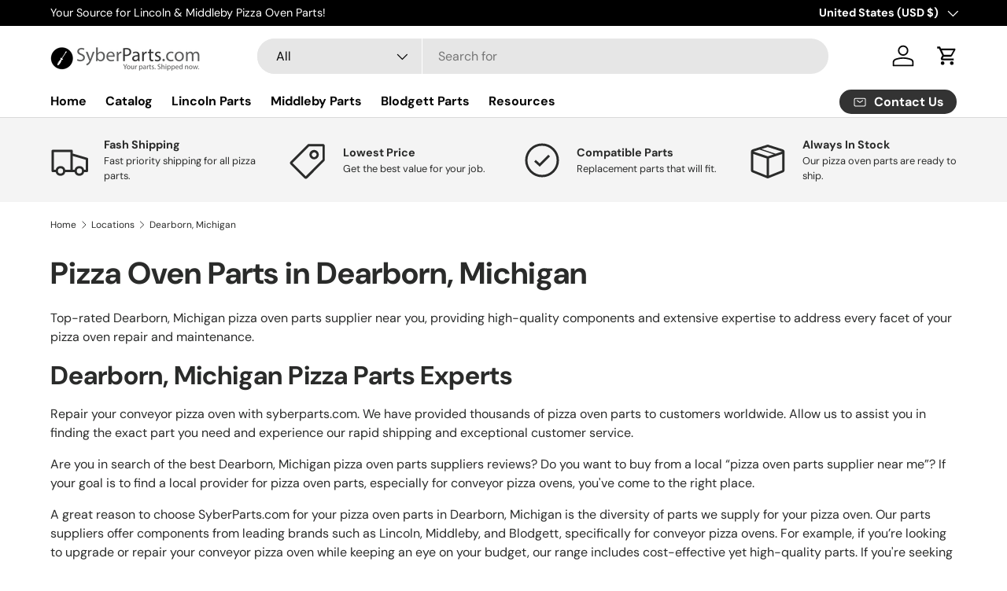

--- FILE ---
content_type: text/html; charset=utf-8
request_url: https://www.syberparts.com/blogs/locations/dearborn-michigan-pizza-oven-parts
body_size: 40646
content:
<!doctype html>
<html class="no-js" lang="en" dir="ltr">
<head><meta charset="utf-8">
<meta name="viewport" content="width=device-width,initial-scale=1">
<title>Pizza Oven Parts in Dearborn, Michigan &ndash; SyberParts</title><link rel="canonical" href="https://www.syberparts.com/blogs/locations/dearborn-michigan-pizza-oven-parts"><link rel="icon" href="//www.syberparts.com/cdn/shop/files/favi.png?crop=center&height=48&v=1613550782&width=48" type="image/png">
  <link rel="apple-touch-icon" href="//www.syberparts.com/cdn/shop/files/favi.png?crop=center&height=180&v=1613550782&width=180"><meta name="description" content="Top pizza oven parts in Dearborn, Michigan: Motors, belts, displays, more for Lincoln, Middleby, Blodgett. Fast shipping, expert advice!"><meta property="og:site_name" content="SyberParts">
<meta property="og:url" content="https://www.syberparts.com/blogs/locations/dearborn-michigan-pizza-oven-parts">
<meta property="og:title" content="Pizza Oven Parts in Dearborn, Michigan">
<meta property="og:type" content="article">
<meta property="og:description" content="Top pizza oven parts in Dearborn, Michigan: Motors, belts, displays, more for Lincoln, Middleby, Blodgett. Fast shipping, expert advice!"><meta name="twitter:card" content="summary_large_image">
<meta name="twitter:title" content="Pizza Oven Parts in Dearborn, Michigan">
<meta name="twitter:description" content="Top pizza oven parts in Dearborn, Michigan: Motors, belts, displays, more for Lincoln, Middleby, Blodgett. Fast shipping, expert advice!">
<link rel="preload" href="//www.syberparts.com/cdn/shop/t/6/assets/main.css?v=27158137637402045581703906221" as="style"><style data-shopify>
@font-face {
  font-family: "DM Sans";
  font-weight: 400;
  font-style: normal;
  font-display: swap;
  src: url("//www.syberparts.com/cdn/fonts/dm_sans/dmsans_n4.ec80bd4dd7e1a334c969c265873491ae56018d72.woff2") format("woff2"),
       url("//www.syberparts.com/cdn/fonts/dm_sans/dmsans_n4.87bdd914d8a61247b911147ae68e754d695c58a6.woff") format("woff");
}
@font-face {
  font-family: "DM Sans";
  font-weight: 700;
  font-style: normal;
  font-display: swap;
  src: url("//www.syberparts.com/cdn/fonts/dm_sans/dmsans_n7.97e21d81502002291ea1de8aefb79170c6946ce5.woff2") format("woff2"),
       url("//www.syberparts.com/cdn/fonts/dm_sans/dmsans_n7.af5c214f5116410ca1d53a2090665620e78e2e1b.woff") format("woff");
}
@font-face {
  font-family: "DM Sans";
  font-weight: 400;
  font-style: italic;
  font-display: swap;
  src: url("//www.syberparts.com/cdn/fonts/dm_sans/dmsans_i4.b8fe05e69ee95d5a53155c346957d8cbf5081c1a.woff2") format("woff2"),
       url("//www.syberparts.com/cdn/fonts/dm_sans/dmsans_i4.403fe28ee2ea63e142575c0aa47684d65f8c23a0.woff") format("woff");
}
@font-face {
  font-family: "DM Sans";
  font-weight: 700;
  font-style: italic;
  font-display: swap;
  src: url("//www.syberparts.com/cdn/fonts/dm_sans/dmsans_i7.52b57f7d7342eb7255084623d98ab83fd96e7f9b.woff2") format("woff2"),
       url("//www.syberparts.com/cdn/fonts/dm_sans/dmsans_i7.d5e14ef18a1d4a8ce78a4187580b4eb1759c2eda.woff") format("woff");
}
@font-face {
  font-family: "DM Sans";
  font-weight: 700;
  font-style: normal;
  font-display: swap;
  src: url("//www.syberparts.com/cdn/fonts/dm_sans/dmsans_n7.97e21d81502002291ea1de8aefb79170c6946ce5.woff2") format("woff2"),
       url("//www.syberparts.com/cdn/fonts/dm_sans/dmsans_n7.af5c214f5116410ca1d53a2090665620e78e2e1b.woff") format("woff");
}
@font-face {
  font-family: "DM Sans";
  font-weight: 700;
  font-style: normal;
  font-display: swap;
  src: url("//www.syberparts.com/cdn/fonts/dm_sans/dmsans_n7.97e21d81502002291ea1de8aefb79170c6946ce5.woff2") format("woff2"),
       url("//www.syberparts.com/cdn/fonts/dm_sans/dmsans_n7.af5c214f5116410ca1d53a2090665620e78e2e1b.woff") format("woff");
}
:root {
      --bg-color: 255 255 255 / 1.0;
      --bg-color-og: 255 255 255 / 1.0;
      --heading-color: 42 43 42;
      --text-color: 42 43 42;
      --text-color-og: 42 43 42;
      --scrollbar-color: 42 43 42;
      --link-color: 42 43 42;
      --link-color-og: 42 43 42;
      --star-color: 255 159 28;--swatch-border-color-default: 212 213 212;
        --swatch-border-color-active: 149 149 149;
        --swatch-card-size: 24px;
        --swatch-variant-picker-size: 64px;--color-scheme-1-bg: 244 244 244 / 1.0;
      --color-scheme-1-grad: linear-gradient(180deg, rgba(244, 244, 244, 1), rgba(244, 244, 244, 1) 100%);
      --color-scheme-1-heading: 42 43 42;
      --color-scheme-1-text: 42 43 42;
      --color-scheme-1-btn-bg: 255 88 13;
      --color-scheme-1-btn-text: 255 255 255;
      --color-scheme-1-btn-bg-hover: 255 124 64;--color-scheme-2-bg: 42 43 42 / 1.0;
      --color-scheme-2-grad: linear-gradient(225deg, rgba(51, 59, 67, 0.88) 8%, rgba(41, 47, 54, 1) 56%, rgba(20, 20, 20, 1) 92%);
      --color-scheme-2-heading: 255 88 13;
      --color-scheme-2-text: 255 255 255;
      --color-scheme-2-btn-bg: 255 88 13;
      --color-scheme-2-btn-text: 255 255 255;
      --color-scheme-2-btn-bg-hover: 255 124 64;--color-scheme-3-bg: 255 88 13 / 1.0;
      --color-scheme-3-grad: linear-gradient(46deg, rgba(234, 73, 0, 1) 8%, rgba(234, 73, 0, 1) 32%, rgba(255, 88, 13, 0.88) 92%);
      --color-scheme-3-heading: 255 255 255;
      --color-scheme-3-text: 255 255 255;
      --color-scheme-3-btn-bg: 42 43 42;
      --color-scheme-3-btn-text: 255 255 255;
      --color-scheme-3-btn-bg-hover: 82 83 82;

      --drawer-bg-color: 255 255 255 / 1.0;
      --drawer-text-color: 42 43 42;

      --panel-bg-color: 244 244 244 / 1.0;
      --panel-heading-color: 42 43 42;
      --panel-text-color: 42 43 42;

      --in-stock-text-color: 44 126 63;
      --low-stock-text-color: 210 134 26;
      --very-low-stock-text-color: 180 12 28;
      --no-stock-text-color: 119 119 119;
      --no-stock-backordered-text-color: 119 119 119;

      --error-bg-color: 252 237 238;
      --error-text-color: 180 12 28;
      --success-bg-color: 232 246 234;
      --success-text-color: 44 126 63;
      --info-bg-color: 228 237 250;
      --info-text-color: 26 102 210;

      --heading-font-family: "DM Sans", sans-serif;
      --heading-font-style: normal;
      --heading-font-weight: 700;
      --heading-scale-start: 4;

      --navigation-font-family: "DM Sans", sans-serif;
      --navigation-font-style: normal;
      --navigation-font-weight: 700;--heading-text-transform: none;
--subheading-text-transform: none;
      --body-font-family: "DM Sans", sans-serif;
      --body-font-style: normal;
      --body-font-weight: 400;
      --body-font-size: 16;

      --section-gap: 48;
      --heading-gap: calc(8 * var(--space-unit));--grid-column-gap: 20px;--btn-bg-color: 42 43 42;
      --btn-bg-hover-color: 82 83 82;
      --btn-text-color: 255 255 255;
      --btn-bg-color-og: 42 43 42;
      --btn-text-color-og: 255 255 255;
      --btn-alt-bg-color: 255 255 255;
      --btn-alt-bg-alpha: 1.0;
      --btn-alt-text-color: 42 43 42;
      --btn-border-width: 2px;
      --btn-padding-y: 12px;

      
      --btn-border-radius: 28px;
      

      --btn-lg-border-radius: 50%;
      --btn-icon-border-radius: 50%;
      --input-with-btn-inner-radius: var(--btn-border-radius);

      --input-bg-color: 255 255 255 / 1.0;
      --input-text-color: 42 43 42;
      --input-border-width: 2px;
      --input-border-radius: 26px;
      --textarea-border-radius: 12px;
      --input-border-radius: 28px;
      --input-lg-border-radius: 34px;
      --input-bg-color-diff-3: #f7f7f7;
      --input-bg-color-diff-6: #f0f0f0;

      --modal-border-radius: 16px;
      --modal-overlay-color: 0 0 0;
      --modal-overlay-opacity: 0.4;
      --drawer-border-radius: 16px;
      --overlay-border-radius: 0px;--custom-label-bg-color: 13 44 84;
      --custom-label-text-color: 255 255 255;--sold-out-label-bg-color: 42 43 42;
      --sold-out-label-text-color: 255 255 255;--preorder-label-bg-color: 0 166 237;
      --preorder-label-text-color: 255 255 255;

      --page-width: 1260px;
      --gutter-sm: 20px;
      --gutter-md: 32px;
      --gutter-lg: 64px;

      --payment-terms-bg-color: #ffffff;

      --coll-card-bg-color: #F9F9F9;
      --coll-card-border-color: #f2f2f2;
        
          --aos-animate-duration: 0.6s;
        

        
          --aos-min-width: 0px;
        
      

      --reading-width: 48em;
    }

    @media (max-width: 769px) {
      :root {
        --reading-width: 36em;
      }
    }
  </style><link rel="stylesheet" href="//www.syberparts.com/cdn/shop/t/6/assets/main.css?v=27158137637402045581703906221">
  <script src="//www.syberparts.com/cdn/shop/t/6/assets/main.js?v=47275864244975482431703906221" defer="defer"></script><link rel="preload" href="//www.syberparts.com/cdn/fonts/dm_sans/dmsans_n4.ec80bd4dd7e1a334c969c265873491ae56018d72.woff2" as="font" type="font/woff2" crossorigin fetchpriority="high"><link rel="preload" href="//www.syberparts.com/cdn/fonts/dm_sans/dmsans_n7.97e21d81502002291ea1de8aefb79170c6946ce5.woff2" as="font" type="font/woff2" crossorigin fetchpriority="high"><script>window.performance && window.performance.mark && window.performance.mark('shopify.content_for_header.start');</script><meta name="google-site-verification" content="3IFwIR7QsIyDmu53ZquDx7q2cQOJivHToF5hBITcx2o">
<meta id="shopify-digital-wallet" name="shopify-digital-wallet" content="/25432522848/digital_wallets/dialog">
<link rel="alternate" type="application/atom+xml" title="Feed" href="/blogs/locations.atom" />
<script async="async" src="/checkouts/internal/preloads.js?locale=en-US"></script>
<script id="shopify-features" type="application/json">{"accessToken":"ea07d6c5984a95abac9e657e5e67c3db","betas":["rich-media-storefront-analytics"],"domain":"www.syberparts.com","predictiveSearch":true,"shopId":25432522848,"locale":"en"}</script>
<script>var Shopify = Shopify || {};
Shopify.shop = "syber-parts.myshopify.com";
Shopify.locale = "en";
Shopify.currency = {"active":"USD","rate":"1.0"};
Shopify.country = "US";
Shopify.theme = {"name":"Enterprise","id":133766086843,"schema_name":"Enterprise","schema_version":"1.4.0","theme_store_id":1657,"role":"main"};
Shopify.theme.handle = "null";
Shopify.theme.style = {"id":null,"handle":null};
Shopify.cdnHost = "www.syberparts.com/cdn";
Shopify.routes = Shopify.routes || {};
Shopify.routes.root = "/";</script>
<script type="module">!function(o){(o.Shopify=o.Shopify||{}).modules=!0}(window);</script>
<script>!function(o){function n(){var o=[];function n(){o.push(Array.prototype.slice.apply(arguments))}return n.q=o,n}var t=o.Shopify=o.Shopify||{};t.loadFeatures=n(),t.autoloadFeatures=n()}(window);</script>
<script id="shop-js-analytics" type="application/json">{"pageType":"article"}</script>
<script defer="defer" async type="module" src="//www.syberparts.com/cdn/shopifycloud/shop-js/modules/v2/client.init-shop-cart-sync_C5BV16lS.en.esm.js"></script>
<script defer="defer" async type="module" src="//www.syberparts.com/cdn/shopifycloud/shop-js/modules/v2/chunk.common_CygWptCX.esm.js"></script>
<script type="module">
  await import("//www.syberparts.com/cdn/shopifycloud/shop-js/modules/v2/client.init-shop-cart-sync_C5BV16lS.en.esm.js");
await import("//www.syberparts.com/cdn/shopifycloud/shop-js/modules/v2/chunk.common_CygWptCX.esm.js");

  window.Shopify.SignInWithShop?.initShopCartSync?.({"fedCMEnabled":true,"windoidEnabled":true});

</script>
<script>(function() {
  var isLoaded = false;
  function asyncLoad() {
    if (isLoaded) return;
    isLoaded = true;
    var urls = ["https:\/\/bingshoppingtool-t2app-prod.trafficmanager.net\/uet\/tracking_script?shop=syber-parts.myshopify.com","\/\/cdn.shopify.com\/proxy\/d8292f37302f2c03aedef75b49e1f9741f68e771e9614634dab3ed8ab45fff31\/bingshoppingtool-t2app-prod.trafficmanager.net\/api\/ShopifyMT\/v1\/uet\/tracking_script?shop=syber-parts.myshopify.com\u0026sp-cache-control=cHVibGljLCBtYXgtYWdlPTkwMA"];
    for (var i = 0; i < urls.length; i++) {
      var s = document.createElement('script');
      s.type = 'text/javascript';
      s.async = true;
      s.src = urls[i];
      var x = document.getElementsByTagName('script')[0];
      x.parentNode.insertBefore(s, x);
    }
  };
  if(window.attachEvent) {
    window.attachEvent('onload', asyncLoad);
  } else {
    window.addEventListener('load', asyncLoad, false);
  }
})();</script>
<script id="__st">var __st={"a":25432522848,"offset":-28800,"reqid":"ad82af3f-368e-42c0-ae03-3607f66bb633-1768754014","pageurl":"www.syberparts.com\/blogs\/locations\/dearborn-michigan-pizza-oven-parts","s":"articles-561002479803","u":"af49542fba8b","p":"article","rtyp":"article","rid":561002479803};</script>
<script>window.ShopifyPaypalV4VisibilityTracking = true;</script>
<script id="captcha-bootstrap">!function(){'use strict';const t='contact',e='account',n='new_comment',o=[[t,t],['blogs',n],['comments',n],[t,'customer']],c=[[e,'customer_login'],[e,'guest_login'],[e,'recover_customer_password'],[e,'create_customer']],r=t=>t.map((([t,e])=>`form[action*='/${t}']:not([data-nocaptcha='true']) input[name='form_type'][value='${e}']`)).join(','),a=t=>()=>t?[...document.querySelectorAll(t)].map((t=>t.form)):[];function s(){const t=[...o],e=r(t);return a(e)}const i='password',u='form_key',d=['recaptcha-v3-token','g-recaptcha-response','h-captcha-response',i],f=()=>{try{return window.sessionStorage}catch{return}},m='__shopify_v',_=t=>t.elements[u];function p(t,e,n=!1){try{const o=window.sessionStorage,c=JSON.parse(o.getItem(e)),{data:r}=function(t){const{data:e,action:n}=t;return t[m]||n?{data:e,action:n}:{data:t,action:n}}(c);for(const[e,n]of Object.entries(r))t.elements[e]&&(t.elements[e].value=n);n&&o.removeItem(e)}catch(o){console.error('form repopulation failed',{error:o})}}const l='form_type',E='cptcha';function T(t){t.dataset[E]=!0}const w=window,h=w.document,L='Shopify',v='ce_forms',y='captcha';let A=!1;((t,e)=>{const n=(g='f06e6c50-85a8-45c8-87d0-21a2b65856fe',I='https://cdn.shopify.com/shopifycloud/storefront-forms-hcaptcha/ce_storefront_forms_captcha_hcaptcha.v1.5.2.iife.js',D={infoText:'Protected by hCaptcha',privacyText:'Privacy',termsText:'Terms'},(t,e,n)=>{const o=w[L][v],c=o.bindForm;if(c)return c(t,g,e,D).then(n);var r;o.q.push([[t,g,e,D],n]),r=I,A||(h.body.append(Object.assign(h.createElement('script'),{id:'captcha-provider',async:!0,src:r})),A=!0)});var g,I,D;w[L]=w[L]||{},w[L][v]=w[L][v]||{},w[L][v].q=[],w[L][y]=w[L][y]||{},w[L][y].protect=function(t,e){n(t,void 0,e),T(t)},Object.freeze(w[L][y]),function(t,e,n,w,h,L){const[v,y,A,g]=function(t,e,n){const i=e?o:[],u=t?c:[],d=[...i,...u],f=r(d),m=r(i),_=r(d.filter((([t,e])=>n.includes(e))));return[a(f),a(m),a(_),s()]}(w,h,L),I=t=>{const e=t.target;return e instanceof HTMLFormElement?e:e&&e.form},D=t=>v().includes(t);t.addEventListener('submit',(t=>{const e=I(t);if(!e)return;const n=D(e)&&!e.dataset.hcaptchaBound&&!e.dataset.recaptchaBound,o=_(e),c=g().includes(e)&&(!o||!o.value);(n||c)&&t.preventDefault(),c&&!n&&(function(t){try{if(!f())return;!function(t){const e=f();if(!e)return;const n=_(t);if(!n)return;const o=n.value;o&&e.removeItem(o)}(t);const e=Array.from(Array(32),(()=>Math.random().toString(36)[2])).join('');!function(t,e){_(t)||t.append(Object.assign(document.createElement('input'),{type:'hidden',name:u})),t.elements[u].value=e}(t,e),function(t,e){const n=f();if(!n)return;const o=[...t.querySelectorAll(`input[type='${i}']`)].map((({name:t})=>t)),c=[...d,...o],r={};for(const[a,s]of new FormData(t).entries())c.includes(a)||(r[a]=s);n.setItem(e,JSON.stringify({[m]:1,action:t.action,data:r}))}(t,e)}catch(e){console.error('failed to persist form',e)}}(e),e.submit())}));const S=(t,e)=>{t&&!t.dataset[E]&&(n(t,e.some((e=>e===t))),T(t))};for(const o of['focusin','change'])t.addEventListener(o,(t=>{const e=I(t);D(e)&&S(e,y())}));const B=e.get('form_key'),M=e.get(l),P=B&&M;t.addEventListener('DOMContentLoaded',(()=>{const t=y();if(P)for(const e of t)e.elements[l].value===M&&p(e,B);[...new Set([...A(),...v().filter((t=>'true'===t.dataset.shopifyCaptcha))])].forEach((e=>S(e,t)))}))}(h,new URLSearchParams(w.location.search),n,t,e,['guest_login'])})(!0,!0)}();</script>
<script integrity="sha256-4kQ18oKyAcykRKYeNunJcIwy7WH5gtpwJnB7kiuLZ1E=" data-source-attribution="shopify.loadfeatures" defer="defer" src="//www.syberparts.com/cdn/shopifycloud/storefront/assets/storefront/load_feature-a0a9edcb.js" crossorigin="anonymous"></script>
<script data-source-attribution="shopify.dynamic_checkout.dynamic.init">var Shopify=Shopify||{};Shopify.PaymentButton=Shopify.PaymentButton||{isStorefrontPortableWallets:!0,init:function(){window.Shopify.PaymentButton.init=function(){};var t=document.createElement("script");t.src="https://www.syberparts.com/cdn/shopifycloud/portable-wallets/latest/portable-wallets.en.js",t.type="module",document.head.appendChild(t)}};
</script>
<script data-source-attribution="shopify.dynamic_checkout.buyer_consent">
  function portableWalletsHideBuyerConsent(e){var t=document.getElementById("shopify-buyer-consent"),n=document.getElementById("shopify-subscription-policy-button");t&&n&&(t.classList.add("hidden"),t.setAttribute("aria-hidden","true"),n.removeEventListener("click",e))}function portableWalletsShowBuyerConsent(e){var t=document.getElementById("shopify-buyer-consent"),n=document.getElementById("shopify-subscription-policy-button");t&&n&&(t.classList.remove("hidden"),t.removeAttribute("aria-hidden"),n.addEventListener("click",e))}window.Shopify?.PaymentButton&&(window.Shopify.PaymentButton.hideBuyerConsent=portableWalletsHideBuyerConsent,window.Shopify.PaymentButton.showBuyerConsent=portableWalletsShowBuyerConsent);
</script>
<script data-source-attribution="shopify.dynamic_checkout.cart.bootstrap">document.addEventListener("DOMContentLoaded",(function(){function t(){return document.querySelector("shopify-accelerated-checkout-cart, shopify-accelerated-checkout")}if(t())Shopify.PaymentButton.init();else{new MutationObserver((function(e,n){t()&&(Shopify.PaymentButton.init(),n.disconnect())})).observe(document.body,{childList:!0,subtree:!0})}}));
</script>
<link id="shopify-accelerated-checkout-styles" rel="stylesheet" media="screen" href="https://www.syberparts.com/cdn/shopifycloud/portable-wallets/latest/accelerated-checkout-backwards-compat.css" crossorigin="anonymous">
<style id="shopify-accelerated-checkout-cart">
        #shopify-buyer-consent {
  margin-top: 1em;
  display: inline-block;
  width: 100%;
}

#shopify-buyer-consent.hidden {
  display: none;
}

#shopify-subscription-policy-button {
  background: none;
  border: none;
  padding: 0;
  text-decoration: underline;
  font-size: inherit;
  cursor: pointer;
}

#shopify-subscription-policy-button::before {
  box-shadow: none;
}

      </style>
<script id="sections-script" data-sections="header,footer" defer="defer" src="//www.syberparts.com/cdn/shop/t/6/compiled_assets/scripts.js?349"></script>
<script>window.performance && window.performance.mark && window.performance.mark('shopify.content_for_header.end');</script>

    <script src="//www.syberparts.com/cdn/shop/t/6/assets/animate-on-scroll.js?v=15249566486942820451703906219" defer="defer"></script>
    <link rel="stylesheet" href="//www.syberparts.com/cdn/shop/t/6/assets/animate-on-scroll.css?v=116194678796051782541703906219">
  

  <script>document.documentElement.className = document.documentElement.className.replace('no-js', 'js');</script><!-- CC Custom Head Start --><!-- CC Custom Head End --><link href="https://cdn.shopify.com/extensions/019b930b-a005-7bdb-b1cd-898e41b7f6b7/sbisa-shopify-app-135/assets/app-embed-block.css" rel="stylesheet" type="text/css" media="all">
<link href="https://monorail-edge.shopifysvc.com" rel="dns-prefetch">
<script>(function(){if ("sendBeacon" in navigator && "performance" in window) {try {var session_token_from_headers = performance.getEntriesByType('navigation')[0].serverTiming.find(x => x.name == '_s').description;} catch {var session_token_from_headers = undefined;}var session_cookie_matches = document.cookie.match(/_shopify_s=([^;]*)/);var session_token_from_cookie = session_cookie_matches && session_cookie_matches.length === 2 ? session_cookie_matches[1] : "";var session_token = session_token_from_headers || session_token_from_cookie || "";function handle_abandonment_event(e) {var entries = performance.getEntries().filter(function(entry) {return /monorail-edge.shopifysvc.com/.test(entry.name);});if (!window.abandonment_tracked && entries.length === 0) {window.abandonment_tracked = true;var currentMs = Date.now();var navigation_start = performance.timing.navigationStart;var payload = {shop_id: 25432522848,url: window.location.href,navigation_start,duration: currentMs - navigation_start,session_token,page_type: "article"};window.navigator.sendBeacon("https://monorail-edge.shopifysvc.com/v1/produce", JSON.stringify({schema_id: "online_store_buyer_site_abandonment/1.1",payload: payload,metadata: {event_created_at_ms: currentMs,event_sent_at_ms: currentMs}}));}}window.addEventListener('pagehide', handle_abandonment_event);}}());</script>
<script id="web-pixels-manager-setup">(function e(e,d,r,n,o){if(void 0===o&&(o={}),!Boolean(null===(a=null===(i=window.Shopify)||void 0===i?void 0:i.analytics)||void 0===a?void 0:a.replayQueue)){var i,a;window.Shopify=window.Shopify||{};var t=window.Shopify;t.analytics=t.analytics||{};var s=t.analytics;s.replayQueue=[],s.publish=function(e,d,r){return s.replayQueue.push([e,d,r]),!0};try{self.performance.mark("wpm:start")}catch(e){}var l=function(){var e={modern:/Edge?\/(1{2}[4-9]|1[2-9]\d|[2-9]\d{2}|\d{4,})\.\d+(\.\d+|)|Firefox\/(1{2}[4-9]|1[2-9]\d|[2-9]\d{2}|\d{4,})\.\d+(\.\d+|)|Chrom(ium|e)\/(9{2}|\d{3,})\.\d+(\.\d+|)|(Maci|X1{2}).+ Version\/(15\.\d+|(1[6-9]|[2-9]\d|\d{3,})\.\d+)([,.]\d+|)( \(\w+\)|)( Mobile\/\w+|) Safari\/|Chrome.+OPR\/(9{2}|\d{3,})\.\d+\.\d+|(CPU[ +]OS|iPhone[ +]OS|CPU[ +]iPhone|CPU IPhone OS|CPU iPad OS)[ +]+(15[._]\d+|(1[6-9]|[2-9]\d|\d{3,})[._]\d+)([._]\d+|)|Android:?[ /-](13[3-9]|1[4-9]\d|[2-9]\d{2}|\d{4,})(\.\d+|)(\.\d+|)|Android.+Firefox\/(13[5-9]|1[4-9]\d|[2-9]\d{2}|\d{4,})\.\d+(\.\d+|)|Android.+Chrom(ium|e)\/(13[3-9]|1[4-9]\d|[2-9]\d{2}|\d{4,})\.\d+(\.\d+|)|SamsungBrowser\/([2-9]\d|\d{3,})\.\d+/,legacy:/Edge?\/(1[6-9]|[2-9]\d|\d{3,})\.\d+(\.\d+|)|Firefox\/(5[4-9]|[6-9]\d|\d{3,})\.\d+(\.\d+|)|Chrom(ium|e)\/(5[1-9]|[6-9]\d|\d{3,})\.\d+(\.\d+|)([\d.]+$|.*Safari\/(?![\d.]+ Edge\/[\d.]+$))|(Maci|X1{2}).+ Version\/(10\.\d+|(1[1-9]|[2-9]\d|\d{3,})\.\d+)([,.]\d+|)( \(\w+\)|)( Mobile\/\w+|) Safari\/|Chrome.+OPR\/(3[89]|[4-9]\d|\d{3,})\.\d+\.\d+|(CPU[ +]OS|iPhone[ +]OS|CPU[ +]iPhone|CPU IPhone OS|CPU iPad OS)[ +]+(10[._]\d+|(1[1-9]|[2-9]\d|\d{3,})[._]\d+)([._]\d+|)|Android:?[ /-](13[3-9]|1[4-9]\d|[2-9]\d{2}|\d{4,})(\.\d+|)(\.\d+|)|Mobile Safari.+OPR\/([89]\d|\d{3,})\.\d+\.\d+|Android.+Firefox\/(13[5-9]|1[4-9]\d|[2-9]\d{2}|\d{4,})\.\d+(\.\d+|)|Android.+Chrom(ium|e)\/(13[3-9]|1[4-9]\d|[2-9]\d{2}|\d{4,})\.\d+(\.\d+|)|Android.+(UC? ?Browser|UCWEB|U3)[ /]?(15\.([5-9]|\d{2,})|(1[6-9]|[2-9]\d|\d{3,})\.\d+)\.\d+|SamsungBrowser\/(5\.\d+|([6-9]|\d{2,})\.\d+)|Android.+MQ{2}Browser\/(14(\.(9|\d{2,})|)|(1[5-9]|[2-9]\d|\d{3,})(\.\d+|))(\.\d+|)|K[Aa][Ii]OS\/(3\.\d+|([4-9]|\d{2,})\.\d+)(\.\d+|)/},d=e.modern,r=e.legacy,n=navigator.userAgent;return n.match(d)?"modern":n.match(r)?"legacy":"unknown"}(),u="modern"===l?"modern":"legacy",c=(null!=n?n:{modern:"",legacy:""})[u],f=function(e){return[e.baseUrl,"/wpm","/b",e.hashVersion,"modern"===e.buildTarget?"m":"l",".js"].join("")}({baseUrl:d,hashVersion:r,buildTarget:u}),m=function(e){var d=e.version,r=e.bundleTarget,n=e.surface,o=e.pageUrl,i=e.monorailEndpoint;return{emit:function(e){var a=e.status,t=e.errorMsg,s=(new Date).getTime(),l=JSON.stringify({metadata:{event_sent_at_ms:s},events:[{schema_id:"web_pixels_manager_load/3.1",payload:{version:d,bundle_target:r,page_url:o,status:a,surface:n,error_msg:t},metadata:{event_created_at_ms:s}}]});if(!i)return console&&console.warn&&console.warn("[Web Pixels Manager] No Monorail endpoint provided, skipping logging."),!1;try{return self.navigator.sendBeacon.bind(self.navigator)(i,l)}catch(e){}var u=new XMLHttpRequest;try{return u.open("POST",i,!0),u.setRequestHeader("Content-Type","text/plain"),u.send(l),!0}catch(e){return console&&console.warn&&console.warn("[Web Pixels Manager] Got an unhandled error while logging to Monorail."),!1}}}}({version:r,bundleTarget:l,surface:e.surface,pageUrl:self.location.href,monorailEndpoint:e.monorailEndpoint});try{o.browserTarget=l,function(e){var d=e.src,r=e.async,n=void 0===r||r,o=e.onload,i=e.onerror,a=e.sri,t=e.scriptDataAttributes,s=void 0===t?{}:t,l=document.createElement("script"),u=document.querySelector("head"),c=document.querySelector("body");if(l.async=n,l.src=d,a&&(l.integrity=a,l.crossOrigin="anonymous"),s)for(var f in s)if(Object.prototype.hasOwnProperty.call(s,f))try{l.dataset[f]=s[f]}catch(e){}if(o&&l.addEventListener("load",o),i&&l.addEventListener("error",i),u)u.appendChild(l);else{if(!c)throw new Error("Did not find a head or body element to append the script");c.appendChild(l)}}({src:f,async:!0,onload:function(){if(!function(){var e,d;return Boolean(null===(d=null===(e=window.Shopify)||void 0===e?void 0:e.analytics)||void 0===d?void 0:d.initialized)}()){var d=window.webPixelsManager.init(e)||void 0;if(d){var r=window.Shopify.analytics;r.replayQueue.forEach((function(e){var r=e[0],n=e[1],o=e[2];d.publishCustomEvent(r,n,o)})),r.replayQueue=[],r.publish=d.publishCustomEvent,r.visitor=d.visitor,r.initialized=!0}}},onerror:function(){return m.emit({status:"failed",errorMsg:"".concat(f," has failed to load")})},sri:function(e){var d=/^sha384-[A-Za-z0-9+/=]+$/;return"string"==typeof e&&d.test(e)}(c)?c:"",scriptDataAttributes:o}),m.emit({status:"loading"})}catch(e){m.emit({status:"failed",errorMsg:(null==e?void 0:e.message)||"Unknown error"})}}})({shopId: 25432522848,storefrontBaseUrl: "https://www.syberparts.com",extensionsBaseUrl: "https://extensions.shopifycdn.com/cdn/shopifycloud/web-pixels-manager",monorailEndpoint: "https://monorail-edge.shopifysvc.com/unstable/produce_batch",surface: "storefront-renderer",enabledBetaFlags: ["2dca8a86"],webPixelsConfigList: [{"id":"520716475","configuration":"{\"ti\":\"27008792\",\"endpoint\":\"https:\/\/bat.bing.com\/action\/0\"}","eventPayloadVersion":"v1","runtimeContext":"STRICT","scriptVersion":"5ee93563fe31b11d2d65e2f09a5229dc","type":"APP","apiClientId":2997493,"privacyPurposes":["ANALYTICS","MARKETING","SALE_OF_DATA"],"dataSharingAdjustments":{"protectedCustomerApprovalScopes":["read_customer_personal_data"]}},{"id":"384762043","configuration":"{\"config\":\"{\\\"pixel_id\\\":\\\"AW-956479379\\\",\\\"target_country\\\":\\\"US\\\",\\\"gtag_events\\\":[{\\\"type\\\":\\\"search\\\",\\\"action_label\\\":\\\"AW-956479379\\\/YOprCN38wNoBEJPvisgD\\\"},{\\\"type\\\":\\\"begin_checkout\\\",\\\"action_label\\\":\\\"AW-956479379\\\/gDSMCNr8wNoBEJPvisgD\\\"},{\\\"type\\\":\\\"view_item\\\",\\\"action_label\\\":[\\\"AW-956479379\\\/-F07CNT8wNoBEJPvisgD\\\",\\\"MC-JL67QERY4B\\\"]},{\\\"type\\\":\\\"purchase\\\",\\\"action_label\\\":[\\\"AW-956479379\\\/6lcsCNH8wNoBEJPvisgD\\\",\\\"MC-JL67QERY4B\\\"]},{\\\"type\\\":\\\"page_view\\\",\\\"action_label\\\":[\\\"AW-956479379\\\/eEbPCM78wNoBEJPvisgD\\\",\\\"MC-JL67QERY4B\\\"]},{\\\"type\\\":\\\"add_payment_info\\\",\\\"action_label\\\":\\\"AW-956479379\\\/sYn1COD8wNoBEJPvisgD\\\"},{\\\"type\\\":\\\"add_to_cart\\\",\\\"action_label\\\":\\\"AW-956479379\\\/smOGCNf8wNoBEJPvisgD\\\"}],\\\"enable_monitoring_mode\\\":false}\"}","eventPayloadVersion":"v1","runtimeContext":"OPEN","scriptVersion":"b2a88bafab3e21179ed38636efcd8a93","type":"APP","apiClientId":1780363,"privacyPurposes":[],"dataSharingAdjustments":{"protectedCustomerApprovalScopes":["read_customer_address","read_customer_email","read_customer_name","read_customer_personal_data","read_customer_phone"]}},{"id":"145686715","configuration":"{\"pixel_id\":\"990820341339377\",\"pixel_type\":\"facebook_pixel\",\"metaapp_system_user_token\":\"-\"}","eventPayloadVersion":"v1","runtimeContext":"OPEN","scriptVersion":"ca16bc87fe92b6042fbaa3acc2fbdaa6","type":"APP","apiClientId":2329312,"privacyPurposes":["ANALYTICS","MARKETING","SALE_OF_DATA"],"dataSharingAdjustments":{"protectedCustomerApprovalScopes":["read_customer_address","read_customer_email","read_customer_name","read_customer_personal_data","read_customer_phone"]}},{"id":"72122555","eventPayloadVersion":"v1","runtimeContext":"LAX","scriptVersion":"1","type":"CUSTOM","privacyPurposes":["ANALYTICS"],"name":"Google Analytics tag (migrated)"},{"id":"shopify-app-pixel","configuration":"{}","eventPayloadVersion":"v1","runtimeContext":"STRICT","scriptVersion":"0450","apiClientId":"shopify-pixel","type":"APP","privacyPurposes":["ANALYTICS","MARKETING"]},{"id":"shopify-custom-pixel","eventPayloadVersion":"v1","runtimeContext":"LAX","scriptVersion":"0450","apiClientId":"shopify-pixel","type":"CUSTOM","privacyPurposes":["ANALYTICS","MARKETING"]}],isMerchantRequest: false,initData: {"shop":{"name":"SyberParts","paymentSettings":{"currencyCode":"USD"},"myshopifyDomain":"syber-parts.myshopify.com","countryCode":"US","storefrontUrl":"https:\/\/www.syberparts.com"},"customer":null,"cart":null,"checkout":null,"productVariants":[],"purchasingCompany":null},},"https://www.syberparts.com/cdn","fcfee988w5aeb613cpc8e4bc33m6693e112",{"modern":"","legacy":""},{"shopId":"25432522848","storefrontBaseUrl":"https:\/\/www.syberparts.com","extensionBaseUrl":"https:\/\/extensions.shopifycdn.com\/cdn\/shopifycloud\/web-pixels-manager","surface":"storefront-renderer","enabledBetaFlags":"[\"2dca8a86\"]","isMerchantRequest":"false","hashVersion":"fcfee988w5aeb613cpc8e4bc33m6693e112","publish":"custom","events":"[[\"page_viewed\",{}]]"});</script><script>
  window.ShopifyAnalytics = window.ShopifyAnalytics || {};
  window.ShopifyAnalytics.meta = window.ShopifyAnalytics.meta || {};
  window.ShopifyAnalytics.meta.currency = 'USD';
  var meta = {"page":{"pageType":"article","resourceType":"article","resourceId":561002479803,"requestId":"ad82af3f-368e-42c0-ae03-3607f66bb633-1768754014"}};
  for (var attr in meta) {
    window.ShopifyAnalytics.meta[attr] = meta[attr];
  }
</script>
<script class="analytics">
  (function () {
    var customDocumentWrite = function(content) {
      var jquery = null;

      if (window.jQuery) {
        jquery = window.jQuery;
      } else if (window.Checkout && window.Checkout.$) {
        jquery = window.Checkout.$;
      }

      if (jquery) {
        jquery('body').append(content);
      }
    };

    var hasLoggedConversion = function(token) {
      if (token) {
        return document.cookie.indexOf('loggedConversion=' + token) !== -1;
      }
      return false;
    }

    var setCookieIfConversion = function(token) {
      if (token) {
        var twoMonthsFromNow = new Date(Date.now());
        twoMonthsFromNow.setMonth(twoMonthsFromNow.getMonth() + 2);

        document.cookie = 'loggedConversion=' + token + '; expires=' + twoMonthsFromNow;
      }
    }

    var trekkie = window.ShopifyAnalytics.lib = window.trekkie = window.trekkie || [];
    if (trekkie.integrations) {
      return;
    }
    trekkie.methods = [
      'identify',
      'page',
      'ready',
      'track',
      'trackForm',
      'trackLink'
    ];
    trekkie.factory = function(method) {
      return function() {
        var args = Array.prototype.slice.call(arguments);
        args.unshift(method);
        trekkie.push(args);
        return trekkie;
      };
    };
    for (var i = 0; i < trekkie.methods.length; i++) {
      var key = trekkie.methods[i];
      trekkie[key] = trekkie.factory(key);
    }
    trekkie.load = function(config) {
      trekkie.config = config || {};
      trekkie.config.initialDocumentCookie = document.cookie;
      var first = document.getElementsByTagName('script')[0];
      var script = document.createElement('script');
      script.type = 'text/javascript';
      script.onerror = function(e) {
        var scriptFallback = document.createElement('script');
        scriptFallback.type = 'text/javascript';
        scriptFallback.onerror = function(error) {
                var Monorail = {
      produce: function produce(monorailDomain, schemaId, payload) {
        var currentMs = new Date().getTime();
        var event = {
          schema_id: schemaId,
          payload: payload,
          metadata: {
            event_created_at_ms: currentMs,
            event_sent_at_ms: currentMs
          }
        };
        return Monorail.sendRequest("https://" + monorailDomain + "/v1/produce", JSON.stringify(event));
      },
      sendRequest: function sendRequest(endpointUrl, payload) {
        // Try the sendBeacon API
        if (window && window.navigator && typeof window.navigator.sendBeacon === 'function' && typeof window.Blob === 'function' && !Monorail.isIos12()) {
          var blobData = new window.Blob([payload], {
            type: 'text/plain'
          });

          if (window.navigator.sendBeacon(endpointUrl, blobData)) {
            return true;
          } // sendBeacon was not successful

        } // XHR beacon

        var xhr = new XMLHttpRequest();

        try {
          xhr.open('POST', endpointUrl);
          xhr.setRequestHeader('Content-Type', 'text/plain');
          xhr.send(payload);
        } catch (e) {
          console.log(e);
        }

        return false;
      },
      isIos12: function isIos12() {
        return window.navigator.userAgent.lastIndexOf('iPhone; CPU iPhone OS 12_') !== -1 || window.navigator.userAgent.lastIndexOf('iPad; CPU OS 12_') !== -1;
      }
    };
    Monorail.produce('monorail-edge.shopifysvc.com',
      'trekkie_storefront_load_errors/1.1',
      {shop_id: 25432522848,
      theme_id: 133766086843,
      app_name: "storefront",
      context_url: window.location.href,
      source_url: "//www.syberparts.com/cdn/s/trekkie.storefront.cd680fe47e6c39ca5d5df5f0a32d569bc48c0f27.min.js"});

        };
        scriptFallback.async = true;
        scriptFallback.src = '//www.syberparts.com/cdn/s/trekkie.storefront.cd680fe47e6c39ca5d5df5f0a32d569bc48c0f27.min.js';
        first.parentNode.insertBefore(scriptFallback, first);
      };
      script.async = true;
      script.src = '//www.syberparts.com/cdn/s/trekkie.storefront.cd680fe47e6c39ca5d5df5f0a32d569bc48c0f27.min.js';
      first.parentNode.insertBefore(script, first);
    };
    trekkie.load(
      {"Trekkie":{"appName":"storefront","development":false,"defaultAttributes":{"shopId":25432522848,"isMerchantRequest":null,"themeId":133766086843,"themeCityHash":"12687440373307768508","contentLanguage":"en","currency":"USD","eventMetadataId":"964b2f96-1ccd-42d9-80cd-3ee2e8f6b704"},"isServerSideCookieWritingEnabled":true,"monorailRegion":"shop_domain","enabledBetaFlags":["65f19447"]},"Session Attribution":{},"S2S":{"facebookCapiEnabled":true,"source":"trekkie-storefront-renderer","apiClientId":580111}}
    );

    var loaded = false;
    trekkie.ready(function() {
      if (loaded) return;
      loaded = true;

      window.ShopifyAnalytics.lib = window.trekkie;

      var originalDocumentWrite = document.write;
      document.write = customDocumentWrite;
      try { window.ShopifyAnalytics.merchantGoogleAnalytics.call(this); } catch(error) {};
      document.write = originalDocumentWrite;

      window.ShopifyAnalytics.lib.page(null,{"pageType":"article","resourceType":"article","resourceId":561002479803,"requestId":"ad82af3f-368e-42c0-ae03-3607f66bb633-1768754014","shopifyEmitted":true});

      var match = window.location.pathname.match(/checkouts\/(.+)\/(thank_you|post_purchase)/)
      var token = match? match[1]: undefined;
      if (!hasLoggedConversion(token)) {
        setCookieIfConversion(token);
        
      }
    });


        var eventsListenerScript = document.createElement('script');
        eventsListenerScript.async = true;
        eventsListenerScript.src = "//www.syberparts.com/cdn/shopifycloud/storefront/assets/shop_events_listener-3da45d37.js";
        document.getElementsByTagName('head')[0].appendChild(eventsListenerScript);

})();</script>
  <script>
  if (!window.ga || (window.ga && typeof window.ga !== 'function')) {
    window.ga = function ga() {
      (window.ga.q = window.ga.q || []).push(arguments);
      if (window.Shopify && window.Shopify.analytics && typeof window.Shopify.analytics.publish === 'function') {
        window.Shopify.analytics.publish("ga_stub_called", {}, {sendTo: "google_osp_migration"});
      }
      console.error("Shopify's Google Analytics stub called with:", Array.from(arguments), "\nSee https://help.shopify.com/manual/promoting-marketing/pixels/pixel-migration#google for more information.");
    };
    if (window.Shopify && window.Shopify.analytics && typeof window.Shopify.analytics.publish === 'function') {
      window.Shopify.analytics.publish("ga_stub_initialized", {}, {sendTo: "google_osp_migration"});
    }
  }
</script>
<script
  defer
  src="https://www.syberparts.com/cdn/shopifycloud/perf-kit/shopify-perf-kit-3.0.4.min.js"
  data-application="storefront-renderer"
  data-shop-id="25432522848"
  data-render-region="gcp-us-central1"
  data-page-type="article"
  data-theme-instance-id="133766086843"
  data-theme-name="Enterprise"
  data-theme-version="1.4.0"
  data-monorail-region="shop_domain"
  data-resource-timing-sampling-rate="10"
  data-shs="true"
  data-shs-beacon="true"
  data-shs-export-with-fetch="true"
  data-shs-logs-sample-rate="1"
  data-shs-beacon-endpoint="https://www.syberparts.com/api/collect"
></script>
</head>

<body class="cc-animate-enabled">
  <a class="skip-link btn btn--primary visually-hidden" href="#main-content">Skip to content</a><!-- BEGIN sections: header-group -->
<div id="shopify-section-sections--16314357285051__announcement" class="shopify-section shopify-section-group-header-group cc-announcement">
<link href="//www.syberparts.com/cdn/shop/t/6/assets/announcement.css?v=64767389152932430921703906219" rel="stylesheet" type="text/css" media="all" />
  <script src="//www.syberparts.com/cdn/shop/t/6/assets/announcement.js?v=104149175048479582391703906219" defer="defer"></script><style data-shopify>.announcement {
      --announcement-text-color: 255 255 255;
      background-color: #000000;
    }</style><script src="//www.syberparts.com/cdn/shop/t/6/assets/custom-select.js?v=58588404616066706311703906220" defer="defer"></script><announcement-bar class="announcement block text-body-small" data-slide-delay="7000">
    <div class="container">
      <div class="flex">
        <div class="announcement__col--left announcement__col--align-left"><div class="announcement__text flex items-center m-0" >
              <div class="rte"><p>Your Source for Lincoln & Middleby Pizza Oven Parts!</p></div>
            </div></div>

        
          <div class="announcement__col--right hidden md:flex md:items-center"><div class="announcement__localization">
                <form method="post" action="/localization" id="nav-localization" accept-charset="UTF-8" class="form localization no-js-hidden" enctype="multipart/form-data"><input type="hidden" name="form_type" value="localization" /><input type="hidden" name="utf8" value="✓" /><input type="hidden" name="_method" value="put" /><input type="hidden" name="return_to" value="/blogs/locations/dearborn-michigan-pizza-oven-parts" /><div class="localization__grid"><div class="localization__selector">
        <input type="hidden" name="country_code" value="US">
<country-selector><label class="label visually-hidden no-js-hidden" id="nav-localization-country-label">Country/Region</label><div class="custom-select relative w-full no-js-hidden"><button class="custom-select__btn input items-center" type="button"
            aria-expanded="false" aria-haspopup="listbox" aria-labelledby="nav-localization-country-label"
            >
      <span class="text-start">United States (USD&nbsp;$)</span>
      <svg width="20" height="20" viewBox="0 0 24 24" class="icon" role="presentation" focusable="false" aria-hidden="true">
        <path d="M20 8.5 12.5 16 5 8.5" stroke="currentColor" stroke-width="1.5" fill="none"/>
      </svg>
    </button>
    <ul class="custom-select__listbox absolute invisible" role="listbox" tabindex="-1"
        aria-hidden="true" hidden aria-activedescendant="nav-localization-country-opt-0"><li class="custom-select__option flex items-center js-option" id="nav-localization-country-opt-0" role="option"
            data-value="US"
            
             aria-selected="true">
          <span class="pointer-events-none">United States (USD&nbsp;$)</span>
        </li></ul>
  </div></country-selector></div></div><script>
      customElements.whenDefined('custom-select').then(() => {
        if (!customElements.get('country-selector')) {
          class CountrySelector extends customElements.get('custom-select') {
            constructor() {
              super();
              this.loaded = false;
            }

            async showListbox() {
              if (this.loaded) {
                super.showListbox();
                return;
              }

              this.button.classList.add('is-loading');
              this.button.setAttribute('aria-disabled', 'true');

              try {
                const response = await fetch('?section_id=country-selector');
                if (!response.ok) throw new Error(response.status);

                const tmpl = document.createElement('template');
                tmpl.innerHTML = await response.text();

                const el = tmpl.content.querySelector('.custom-select__listbox');
                this.listbox.innerHTML = el.innerHTML;

                this.options = this.querySelectorAll('.custom-select__option');
                this.loaded = true;
              } catch {
                this.listbox.innerHTML = '<li>Error fetching countries, please try again.</li>';
              } finally {
                super.showListbox();
                this.button.classList.remove('is-loading');
                this.button.setAttribute('aria-disabled', 'false');
              }
            }

            setButtonWidth() {
              return;
            }
          }

          customElements.define('country-selector', CountrySelector);
        }
      });
    </script><script>
    document.getElementById('nav-localization').addEventListener('change', (evt) => {
      const input = evt.target.previousElementSibling;
      if (input && input.tagName === 'INPUT') {
        input.value = evt.detail.selectedValue;
        evt.currentTarget.submit();
      }
    });
  </script></form>
              </div></div></div>
    </div>
  </announcement-bar>
</div><div id="shopify-section-sections--16314357285051__header" class="shopify-section shopify-section-group-header-group cc-header">
<style data-shopify>.header {
  --bg-color: 255 255 255 / 1.0;
  --text-color: 7 7 7;
  --nav-bg-color: 255 255 255;
  --nav-text-color: 7 7 7;
  --nav-child-bg-color:  255 255 255;
  --nav-child-text-color: 7 7 7;
  --header-accent-color: 119 119 119;
  --search-bg-color: #e6e6e6;
  
  
  }</style><store-header class="header bg-theme-bg text-theme-text has-motion"data-is-sticky="true"style="--header-transition-speed: 300ms">
  <header class="header__grid header__grid--left-logo container flex flex-wrap items-center">
    <div class="header__logo logo flex js-closes-menu"><a class="logo__link inline-block" href="/"><span class="flex" style="max-width: 190px;">
              <img srcset="//www.syberparts.com/cdn/shop/files/SyberParts-Logo-margin-top.png?v=1613549572&width=190, //www.syberparts.com/cdn/shop/files/SyberParts-Logo-margin-top.png?v=1613549572&width=380 2x" src="//www.syberparts.com/cdn/shop/files/SyberParts-Logo-margin-top.png?v=1613549572&width=380"
           style="object-position: 50.0% 50.0%" loading="eager"
           width="380"
           height="76"
           alt="SyberParts">
            </span></a></div><link rel="stylesheet" href="//www.syberparts.com/cdn/shop/t/6/assets/predictive-search.css?v=33632668381892787391703906221">
        <script src="//www.syberparts.com/cdn/shop/t/6/assets/predictive-search.js?v=98056962779492199991703906221" defer="defer"></script>
        <script src="//www.syberparts.com/cdn/shop/t/6/assets/tabs.js?v=135558236254064818051703906222" defer="defer"></script><div class="header__search relative js-closes-menu"><link rel="stylesheet" href="//www.syberparts.com/cdn/shop/t/6/assets/search-suggestions.css?v=42785600753809748511703906222" media="print" onload="this.media='all'"><link href="//www.syberparts.com/cdn/shop/t/6/assets/product-type-search.css?v=32465786266336344111703906221" rel="stylesheet" type="text/css" media="all" />
<predictive-search class="block" data-loading-text="Loading..."><form class="search relative search--speech search--product-types" role="search" action="/search" method="get">
    <label class="label visually-hidden" for="header-search">Search</label>
    <script src="//www.syberparts.com/cdn/shop/t/6/assets/search-form.js?v=43677551656194261111703906222" defer="defer"></script>
    <search-form class="search__form block">
      <input type="hidden" name="type" value="product,page,article">
      <input type="hidden" name="options[prefix]" value="last">
      <input type="search"
             class="search__input w-full input js-search-input"
             id="header-search"
             name="q"
             placeholder="Search for products"
             
               data-placeholder-one="Search for products"
             
             
               data-placeholder-two="Search for articles"
             
             
               data-placeholder-three="Search for collections"
             
             data-placeholder-prompts-mob="false"
             
               data-typing-speed="100"
               data-deleting-speed="60"
               data-delay-after-deleting="500"
               data-delay-before-first-delete="2000"
               data-delay-after-word-typed="2400"
             
             role="combobox"
               autocomplete="off"
               aria-autocomplete="list"
               aria-controls="predictive-search-results"
               aria-owns="predictive-search-results"
               aria-haspopup="listbox"
               aria-expanded="false"
               spellcheck="false">
<custom-select id="product_types" class="search__product-types absolute left-0 top-0 bottom-0 js-search-product-types"><label class="label visually-hidden no-js-hidden" id="product_types-label">Product type</label><div class="custom-select relative w-full no-js-hidden"><button class="custom-select__btn input items-center" type="button"
            aria-expanded="false" aria-haspopup="listbox" aria-labelledby="product_types-label"
            >
      <span class="text-start">All</span>
      <svg width="20" height="20" viewBox="0 0 24 24" class="icon" role="presentation" focusable="false" aria-hidden="true">
        <path d="M20 8.5 12.5 16 5 8.5" stroke="currentColor" stroke-width="1.5" fill="none"/>
      </svg>
    </button>
    <ul class="custom-select__listbox absolute invisible" role="listbox" tabindex="-1"
        aria-hidden="true" hidden><li class="custom-select__option js-option" id="product_types-opt-default" role="option" data-value="">
          <span class="pointer-events-none">All</span>
        </li><li class="custom-select__option flex items-center js-option" id="product_types-opt-0" role="option"
            data-value="Mavrik"
            
            >
          <span class="pointer-events-none">Mavrik</span>
        </li></ul>
  </div></custom-select>
        <input type="hidden" id="product_type_input" name="filter.p.product_type"/><button type="button" class="search__reset text-current vertical-center absolute focus-inset js-search-reset" hidden>
        <span class="visually-hidden">Reset</span>
        <svg width="24" height="24" viewBox="0 0 24 24" stroke="currentColor" stroke-width="1.5" fill="none" fill-rule="evenodd" stroke-linejoin="round" aria-hidden="true" focusable="false" role="presentation" class="icon"><path d="M5 19 19 5M5 5l14 14"/></svg>
      </button><speech-search-button class="search__speech focus-inset right-0 hidden" tabindex="0" title="Search by voice"
          style="--speech-icon-color: #ff580d">
          <svg width="24" height="24" viewBox="0 0 24 24" aria-hidden="true" focusable="false" role="presentation" class="icon"><path fill="currentColor" d="M17.3 11c0 3-2.54 5.1-5.3 5.1S6.7 14 6.7 11H5c0 3.41 2.72 6.23 6 6.72V21h2v-3.28c3.28-.49 6-3.31 6-6.72m-8.2-6.1c0-.66.54-1.2 1.2-1.2.66 0 1.2.54 1.2 1.2l-.01 6.2c0 .66-.53 1.2-1.19 1.2-.66 0-1.2-.54-1.2-1.2M12 14a3 3 0 0 0 3-3V5a3 3 0 0 0-3-3 3 3 0 0 0-3 3v6a3 3 0 0 0 3 3Z"/></svg>
        </speech-search-button>

        <link href="//www.syberparts.com/cdn/shop/t/6/assets/speech-search.css?v=47207760375520952331703906222" rel="stylesheet" type="text/css" media="all" />
        <script src="//www.syberparts.com/cdn/shop/t/6/assets/speech-search.js?v=106462966657620737681703906222" defer="defer"></script></search-form><div class="js-search-results" tabindex="-1" data-predictive-search></div>
      <span class="js-search-status visually-hidden" role="status" aria-hidden="true"></span></form>
  <div class="overlay fixed top-0 right-0 bottom-0 left-0 js-search-overlay"></div></predictive-search>
      </div><div class="header__icons flex justify-end mis-auto js-closes-menu"><a class="header__icon text-current" href="https://account.syberparts.com?locale=en&region_country=US">
            <svg width="24" height="24" viewBox="0 0 24 24" fill="currentColor" aria-hidden="true" focusable="false" role="presentation" class="icon"><path d="M12 2a5 5 0 1 1 0 10 5 5 0 0 1 0-10zm0 1.429a3.571 3.571 0 1 0 0 7.142 3.571 3.571 0 0 0 0-7.142zm0 10c2.558 0 5.114.471 7.664 1.411A3.571 3.571 0 0 1 22 18.19v3.096c0 .394-.32.714-.714.714H2.714A.714.714 0 0 1 2 21.286V18.19c0-1.495.933-2.833 2.336-3.35 2.55-.94 5.106-1.411 7.664-1.411zm0 1.428c-2.387 0-4.775.44-7.17 1.324a2.143 2.143 0 0 0-1.401 2.01v2.38H20.57v-2.38c0-.898-.56-1.7-1.401-2.01-2.395-.885-4.783-1.324-7.17-1.324z"/></svg>
            <span class="visually-hidden">Log in</span>
          </a><a class="header__icon relative text-current" id="cart-icon" href="/cart" data-no-instant><svg width="24" height="24" viewBox="0 0 24 24" class="icon icon--cart" aria-hidden="true" focusable="false" role="presentation"><path fill="currentColor" d="M17 18a2 2 0 0 1 2 2 2 2 0 0 1-2 2 2 2 0 0 1-2-2c0-1.11.89-2 2-2M1 2h3.27l.94 2H20a1 1 0 0 1 1 1c0 .17-.05.34-.12.5l-3.58 6.47c-.34.61-1 1.03-1.75 1.03H8.1l-.9 1.63-.03.12a.25.25 0 0 0 .25.25H19v2H7a2 2 0 0 1-2-2c0-.35.09-.68.24-.96l1.36-2.45L3 4H1V2m6 16a2 2 0 0 1 2 2 2 2 0 0 1-2 2 2 2 0 0 1-2-2c0-1.11.89-2 2-2m9-7 2.78-5H6.14l2.36 5H16Z"/></svg><span class="visually-hidden">Cart</span><div id="cart-icon-bubble"></div>
      </a>
    </div><main-menu class="main-menu" data-menu-sensitivity="200">
        <details class="main-menu__disclosure has-motion" open>
          <summary class="main-menu__toggle md:hidden">
            <span class="main-menu__toggle-icon" aria-hidden="true"></span>
            <span class="visually-hidden">Menu</span>
          </summary>
          <div class="main-menu__content has-motion justify-between">
            <nav aria-label="Primary">
              <ul class="main-nav"><li><a class="main-nav__item main-nav__item--primary" href="/">Home</a></li><li><a class="main-nav__item main-nav__item--primary" href="/collections/best-sellers">Catalog</a></li><li><a class="main-nav__item main-nav__item--primary" href="/collections/lincoln-pizza-oven-parts">Lincoln Parts</a></li><li><a class="main-nav__item main-nav__item--primary" href="/collections/middleby-pizza-oven-parts">Middleby Parts</a></li><li><a class="main-nav__item main-nav__item--primary" href="/collections/blodgett-pizza-oven-parts">Blodgett Parts</a></li><li><a class="main-nav__item main-nav__item--primary" href="/blogs/resources">Resources</a></li></ul>
            </nav><nav aria-label="Secondary" class="secondary-nav-container">
                <ul class="secondary-nav" role="list">
                  
<li class="inline-flex items-center self-center">
                      <a href="/pages/get-in-touch" class="secondary-nav__item secondary-nav__cta secondary-nav__cta--button flex items-center"
                        style="--cta-bg-color: 51 51 51;--cta-bg-hover-color: 90 90 90;color: #ffffff;border: var(--btn-border-width, 1px) solid #333333;"><svg class="icon icon--email" width="17" height="17" viewBox="0 0 16 16" aria-hidden="true" focusable="false" role="presentation"><path stroke="currentColor" d="M3.72,5.57,7,7.87l3.28-2.3" fill="none" stroke-linecap="round" stroke-linejoin="round" stroke-width="1" transform="translate(1.5 1)"/>
        <path stroke="currentColor" d="M.43,10.82V4.26A1.32,1.32,0,0,1,1.75,2.94h10.5a1.32,1.32,0,0,1,1.32,1.32v6.56a1.32,1.32,0,0,1-1.32,1.32H1.75A1.32,1.32,0,0,1,.43,10.82Z" fill="none" stroke-miterlimit="2" stroke-width="1" transform="translate(1.5 1)"/></svg><span>Contact Us</span></a>
                    </li></ul>
              </nav></div>
        </details>
      </main-menu></header>
</store-header>

<script type="application/ld+json">
  {
    "@context": "http://schema.org",
    "@type": "Organization",
    "name": "SyberParts",
      "logo": "https:\/\/www.syberparts.com\/cdn\/shop\/files\/SyberParts-Logo-margin-top.png?v=1613549572\u0026width=617",
    
    "sameAs": [
      

    ],
    "url": "https:\/\/www.syberparts.com"
  }
</script>


</div><section id="shopify-section-sections--16314357285051__911b3c18-ac0e-4b3f-8ccc-07e21240e9d0" class="shopify-section shopify-section-group-header-group cc-icons-with-text"><link href="//www.syberparts.com/cdn/shop/t/6/assets/icons-with-text.css?v=105357110638478380851703906221" rel="stylesheet" type="text/css" media="all" />
<div class="icons-with-text section section--full-width section--padded-medium color-scheme color-scheme--1" id="sections--16314357285051__911b3c18-ac0e-4b3f-8ccc-07e21240e9d0">
    <div class="container relative"><carousel-slider class="carousel block relative" inactive>
        <div class="slider-nav slide-nav--inline flex justify-between absolute top-0 h-full no-js-hidden">
          <button type="button" class="slider-nav__btn tap-target tap-target--left btn text-current has-ltr-icon" name="prev" aria-controls="slider-sections--16314357285051__911b3c18-ac0e-4b3f-8ccc-07e21240e9d0">
            <span class="visually-hidden">Previous</span>
            <svg width="24" height="24" viewBox="0 0 24 24" fill="currentColor" aria-hidden="true" focusable="false" role="presentation" class="icon"><path d="m6.797 11.625 8.03-8.03 1.06 1.06-6.97 6.97 6.97 6.97-1.06 1.06z"/></svg>
          </button>
          <button type="button" class="slider-nav__btn tap-target tap-target--right btn text-current has-ltr-icon" name="next" aria-controls="slider-sections--16314357285051__911b3c18-ac0e-4b3f-8ccc-07e21240e9d0">
            <span class="visually-hidden">Next</span>
            <svg width="24" height="24" viewBox="0 0 24 24" aria-hidden="true" focusable="false" role="presentation" class="icon"><path d="m9.693 4.5 7.5 7.5-7.5 7.5" stroke="currentColor" stroke-width="1.5" fill="none"/></svg>
          </button>
        </div>

        <div class="slider slider--contained relative slider--no-scrollbar" id="slider-sections--16314357285051__911b3c18-ac0e-4b3f-8ccc-07e21240e9d0">
          <ul class="slider__grid grid grid-flow-col gap-theme auto-cols-1 sm:auto-cols-2 md:auto-cols-3 lg:auto-cols-4"><li class="slider__item flex justify-center items-center"  data-cc-animate data-cc-animate-delay="0.07s">
                
<svg class="icon icon--truck" width="48" height="48" viewBox="0 0 16 16" aria-hidden="true" focusable="false" role="presentation"><path fill="currentColor" d="M15.64 6.92L9.5 5.12V4a.5.5 0 00-.5-.5H1a.5.5 0 00-.5.5v8.5c0 .28.22.5.5.5h1.27a2.1 2.1 0 004.06 0h3.94a2.1 2.1 0 004.06 0h1.17a.5.5 0 00.5-.5V7.4a.5.5 0 00-.36-.48zM4.3 13.6a1.1 1.1 0 110-2.2 1.1 1.1 0 010 2.2zM6.33 12a2.1 2.1 0 00-4.06 0H1.5V4.5h7V12H6.33zm5.97 1.6a1.1 1.1 0 110-2.2 1.1 1.1 0 010 2.2zM15 12h-.67a2.1 2.1 0 00-4.06 0H9.5V6.17l5.5 1.6V12z"/></svg>

                  <div class="icons-with-text__text rte"><p class="m-0 icons-with-text__title text-body-small"><strong>Fash Shipping</strong></p><div class="rte text-body-extra_small">
                        <p>Fast priority shipping for all pizza parts.</p>
                      </div></div>
                

                
              </li><li class="slider__item flex justify-center items-center"  data-cc-animate data-cc-animate-delay="0.14s">
                
<svg class="icon icon--price_tag" width="48" height="48" viewBox="0 0 16 16" aria-hidden="true" focusable="false" role="presentation"><path fill="currentColor" d="M7.59 1.34a1 1 0 01.7-.29h5.66a1 1 0 011 1v5.66a1 1 0 01-.3.7L7.6 15.5a1 1 0 01-1.42 0L.52 9.83a1 1 0 010-1.42l7.07-7.07zm6.36 6.37l-7.07 7.07-5.66-5.66L8.3 2.05h5.66v5.66z" fill-rule="evenodd"/>
        <path fill="currentColor" d="M9.7 6.3a1 1 0 101.42-1.42 1 1 0 00-1.41 1.41zM9 7a2 2 0 102.83-2.83A2 2 0 009 7z" fill-rule="evenodd"/></svg>

                  <div class="icons-with-text__text rte"><p class="m-0 icons-with-text__title text-body-small"><strong>Lowest Price</strong></p><div class="rte text-body-extra_small">
                        <p>Get the best value for your job.</p>
                      </div></div>
                

                
              </li><li class="slider__item flex justify-center items-center"  data-cc-animate data-cc-animate-delay="0.21s">
                
<svg class="icon icon--check_mark_in_circle" width="48" height="48" viewBox="0 0 16 16" aria-hidden="true" focusable="false" role="presentation"><circle stroke="currentColor" fill="none" cx="8" cy="8" r="6.6666665"/>
        <path stroke="currentColor" fill="none" transform="translate(5.0003335,6.0003335)" d="m 6,0 -4,4 L 0,2.1818182" /></svg>

                  <div class="icons-with-text__text rte"><p class="m-0 icons-with-text__title text-body-small"><strong>Compatible Parts</strong></p><div class="rte text-body-extra_small">
                        <p>Replacement parts that will fit.</p>
                      </div></div>
                

                
              </li><li class="slider__item flex justify-center items-center"  data-cc-animate data-cc-animate-delay="0.28s">
                
<svg class="icon icon--box" width="48" height="48" viewBox="0 0 16 16" aria-hidden="true" focusable="false" role="presentation"><path fill="currentColor" d="M14.41 3.37L8.27 1.41a1 1 0 00-.61 0L1.52 3.37a1 1 0 00-.7.95v7.86c0 .41.25.78.63.93l6.14 2.46c.24.1.5.1.75 0l6.14-2.46a1 1 0 00.62-.93V4.32a1 1 0 00-.69-.95zM7.96 2.36l6.05 1.93-2.7.9L5.35 3.2l2.63-.84zm-.46 12.1l-5.68-2.28V5.3L7.5 7.2v7.26zM8 6.3L1.96 4.28l2.58-.82 5.99 2L8 6.3zm6.1 5.89l-5.6 2.24V7.19l5.6-1.87v6.87z"/></svg>

                  <div class="icons-with-text__text rte"><p class="m-0 icons-with-text__title text-body-small"><strong>Always In Stock</strong></p><div class="rte text-body-extra_small">
                        <p>Our pizza oven parts are ready to ship.</p>
                      </div></div>
                

                
              </li></ul>
        </div>
      </carousel-slider>
    </div>
  </div>
</section>
<!-- END sections: header-group --><main id="main-content"><div class="container"><script type="application/ld+json">
    {
      "@context": "https://schema.org",
      "@type": "BreadcrumbList",
      "itemListElement": [
        {
          "@type": "ListItem",
          "position": 1,
          "name": "Home",
          "item": "https:\/\/www.syberparts.com\/"
        },{
            "@type": "ListItem",
            "position": 2,
            "name": "Locations",
            "item": "https:\/\/www.syberparts.com\/blogs\/locations"
          },
          {
            "@type": "ListItem",
            "position": 3,
            "name": "Dearborn, Michigan",
            "item": "https:\/\/www.syberparts.com\/blogs\/locations\/dearborn-michigan-pizza-oven-parts"
          }]
    }
  </script>
<nav class="breadcrumbs flex justify-between w-full" aria-label="Breadcrumbs">
    <ol class="breadcrumbs-list flex has-ltr-icon">
      <li class="flex items-center">
        <a class="breadcrumbs-list__link" href="/">Home</a> <svg width="24" height="24" viewBox="0 0 24 24" aria-hidden="true" focusable="false" role="presentation" class="icon"><path d="m9.693 4.5 7.5 7.5-7.5 7.5" stroke="currentColor" stroke-width="1.5" fill="none"/></svg>
      </li><li class="flex items-center">
          <a class="breadcrumbs-list__link" href="/blogs/locations">Locations</a> <svg width="24" height="24" viewBox="0 0 24 24" aria-hidden="true" focusable="false" role="presentation" class="icon"><path d="m9.693 4.5 7.5 7.5-7.5 7.5" stroke="currentColor" stroke-width="1.5" fill="none"/></svg>
        </li>
        <li class="flex items-center">
          <a class="breadcrumbs-list__link" href="/blogs/locations/dearborn-michigan-pizza-oven-parts" aria-current="page">Dearborn, Michigan</a>
        </li></ol></nav>

      </div><section id="shopify-section-template--16323306848443__custom_liquid_PEQY9C" class="shopify-section cc-custom-liquid"><div class="section relative section--full-width section--padded-xsmall"><div class="container"><h1 class='h2'>Pizza Oven Parts in Dearborn, Michigan </h1>
<span>Top-rated Dearborn, Michigan pizza oven parts supplier near you, providing high-quality components and extensive expertise to address every facet of your pizza oven repair and maintenance.</span></div></div>


</section><section id="shopify-section-template--16323306848443__custom_liquid_FL6J8U" class="shopify-section cc-custom-liquid"><div class="section relative section--full-width section--padded-xsmall" data-cc-animate><div class="container"><h2 class="h3">Dearborn, Michigan Pizza Parts Experts</h2>
<p>Repair your conveyor pizza oven with syberparts.com. We have provided thousands of pizza oven parts to customers worldwide. Allow us to assist you in finding the exact part you need and experience our rapid shipping and exceptional customer service.</p>
<p>Are you in search of the best Dearborn, Michigan pizza oven parts suppliers reviews? Do you want to buy from a local “pizza oven parts supplier near me”? If your goal is to find a local provider for pizza oven parts, especially for conveyor pizza ovens, you've come to the right place.</p>

<p>A great reason to choose SyberParts.com for your pizza oven parts in Dearborn, Michigan is the diversity of parts we supply for your pizza oven. Our parts suppliers offer components from leading brands such as Lincoln, Middleby, and Blodgett, specifically for conveyor pizza ovens. For example, if you’re looking to upgrade or repair your conveyor pizza oven while keeping an eye on your budget, our range includes cost-effective yet high-quality parts. If you're seeking parts that provide unmatched durability and a selection of specifications to fit your specific oven model, we have a variety of choices available.</p>

<p>If you're interested in parts that are eco-friendly and incredibly sturdy, suitable for a range of conveyor pizza ovens in Dearborn, Michigan, then you'll want to explore our selection of specially designed parts. These are crafted to withstand the intense heat and constant use of commercial pizza ovens, maintaining their functionality and appearance over time.</p>

<p>All of these pizza oven parts are designed for easy installation and maintenance, making them popular choices among pizza oven owners in Dearborn, Michigan. To explore the wide range of options available, view our online catalog. We’d be delighted to assist you in finding the perfect parts for your conveyor pizza oven. See for yourself why we’re a top choice for pizza oven parts in Dearborn, Michigan!</p></div></div>


</section><section id="shopify-section-template--16323306848443__custom_liquid_We7KjN" class="shopify-section cc-custom-liquid"><div class="section relative section--full-width section--padded-xsmall" data-cc-animate><div class="container"><h2 class="h3">Brands we carry</h2>
<p>Discover what numerous restaurant and repair specialists in Dearborn, Michigan already realize – that SyberParts.com is the go-to source for pizza oven parts in Dearborn, Michigan and the surrounding regions. It's a wise decision that can enhance the functionality and efficiency of your pizza oven. Who would have thought that a simple replacement and installation of pizza oven parts could make such a difference! Check out our pizza parts catalog today!</p>

<h3 class="h4">Lincoln</h3>
<p>Lincoln conveyor ovens are a culinary marvel, celebrated not only for their efficiency but also for the soul-satisfying consistency they bring to every dish. In the bustling heart of commercial kitchens and those in Dearborn, Michigan, these ovens stand as trusted allies to chefs, their conveyor belts moving like rhythmic pulses, each delivering dishes that tell stories of perfect golden crusts and flavors in harmonious balance. The joy in each perfectly cooked pizza or pastry is a testament to the oven's unparalleled precision, a dance of heat and timing that transforms ingredients into art.</p>


<p>The warmth of a Lincoln conveyor oven extends beyond its physical heat; it's the warmth of a busy kitchen meeting the night's demands with grace, the warmth of a pizza chef watching dough rise and cheese bubble to perfection, creating memories on a plate. These ovens are not just tools; they're the silent, steadfast partners in the culinary world, where every meal served is a celebration, a sigh of contentment in the chaos of the culinary world. Lincoln conveyor ovens don't just cook food; they nurture passion and feed souls, one perfectly timed meal at a time.</p>

<h3 class="h4">Middleby</h3>
<p>Middleby Marshall conveyor ovens are more than just culinary equipment; they are the heartbeats of many kitchens, pulsating with a passion for perfect cooking. Renowned for their reliability and consistency, these ovens are the unsung heroes in the background of every bustling pizza establishment, where the air is filled with the aroma of melting cheese and baking dough, with many pizza stores in Dearborn, Michigan. The seamless movement of the conveyor belts in these ovens is a captivating dance, a harmonious blend of technology and culinary art, ensuring that every pizza is a masterpiece of evenly melted cheese and perfectly crisp crust. The sense of pride and accomplishment that comes from a well-cooked meal, made possible by the precision of a Middleby Marshall, resonates deeply with chefs and diners alike.</p>

<p>In the intense environment of a busy kitchen, the Middleby Marshall conveyor ovens in Dearborn, Michigan stands as a beacon of dependability, its steady hum a comforting reminder of culinary excellence in the making. It's not just an oven; it's a keeper of traditions, an enabler of innovation, and a witness to the gastronomic magic that unfolds in its heated embrace. Each pizza that emerges from its depths carries with it not just the flavors of premium ingredients but also the emotions of the hands that crafted it – the dedication, the urgency, the love. Middleby Marshall doesn't just bake; it weaves stories of culinary passion, one perfect slice at a time.</p>

<h3 class="h4">Blodgett</h3>
<p>Blodgett conveyor ovens embody the spirit of culinary excellence, combining steadfast reliability with the tender art of cooking. In the heart of dynamic kitchens, these ovens are the silent, sturdy companions to chefs, their conveyor belts a canvas where culinary dreams take shape. Each Blodgett oven, with its even heat distribution and precise temperature control, is a testament to the love and care that goes into every dish. The sight of a perfectly browned pizza or an exquisitely baked loaf of bread, emerging from the warm embrace of a Blodgett oven, brings a sense of fulfillment and joy that resonates deeply with those who speak the language of food. It's not just about the cooking; it's about the emotions that are stirred and the memories created when every ingredient is treated with respect.</p>

<p>The Blodgett conveyor oven, in its robust and enduring design, becomes more than just an appliance; it becomes a part of the kitchen's soul, a reliable friend in the midst of the culinary storm. The gentle hum and the radiant warmth it exudes is a comforting presence, a beacon of hope and creativity in the high-pressure world of culinary arts. Each dish that passes through its heat is a story of passion, a narrative of flavor and texture, masterfully orchestrated under its watchful gaze. The Blodgett oven does not merely cook; it nurtures aspirations and crafts experiences, one perfectly timed dish at a time, leaving a trail of satisfied smiles and heartwarming satisfaction in its wake. Many restaurants use Blodgett pizza ovens in Dearborn, Michigan.</p></div></div>


</section><div id="shopify-section-template--16323306848443__multi_column_kTEcCP" class="shopify-section cc-multi-column"><div class="section" id="template--16323306848443__multi_column_kTEcCP"><div class="container">
        <div class="section__header items-center flex flex-row flex-wrap gap-x-theme" data-cc-animate><h2 class="h4 section__heading mb-0 flex-auto text-start">The right pizza part in Dearborn, Michigan is just a click away.</h2></div>
      </div><carousel-slider class="carousel block" inactive>
      <div class="container relative">
        <div class="slider" id="slider-template--16323306848443__multi_column_kTEcCP"><div class="container">
        <ul class="slider__grid grid grid-flow-col auto-cols-1 md:auto-cols-2 lg:auto-cols-3 gap-x-theme gap-y-6" role="list"><li class="multi-column grow w-full max-w-none slider__item"  data-cc-animate data-cc-animate-delay="0.07s">
              <div class="card color-scheme color-scheme--1 relative flex flex-col h-full"><div class="card__media media relative w-full" style="padding-top: 56.49717514124294%; transform: scale(0.9);">
<img data-srcset="//www.syberparts.com/cdn/shop/files/LincolnSolenoidSingleGasValve_LincolnPart_369398_Medium_8c42d891-09dc-40d8-827d-938d626c741c.jpg?v=1703975580&width=460 460w" sizes="(min-width: 1388px) calc((1260px - 24px) / 2), (min-width: 1280px) calc((100vw - 152px) / 2), (min-width: 769px) calc((100vw - 88px) / 2), (min-width: 600px) calc(100vw - 64px), calc(100vw - 40px)" data-src="//www.syberparts.com/cdn/shop/files/LincolnSolenoidSingleGasValve_LincolnPart_369398_Medium_8c42d891-09dc-40d8-827d-938d626c741c.jpg?v=1703975580&width=700"
           class="video-played-hidden img-fit no-js-hidden" style="object-position: 50.0% 50.0%" loading="lazy"
           width="460"
           height="306"
           alt=""><noscript>
      <img src="//www.syberparts.com/cdn/shop/files/LincolnSolenoidSingleGasValve_LincolnPart_369398_Medium_8c42d891-09dc-40d8-827d-938d626c741c.jpg?v=1703975580&width=700"
           loading="lazy"
           class="video-played-hidden img-fit" style="object-position: 50.0% 50.0%" width="460"
           height="306"
           alt="">
    </noscript>
</div><div class="card__info flex flex-col flex-auto items-start pt-6"><h3 class="h5 card__title">Lincoln Oven Parts</h3><div class="card__rte flex-auto rte">
                      <p>Explore our Lincoln Oven Parts collection for high-quality, reliable replacement parts, perfectly suited for your commercial kitchen needs. Our catalog features essential components like solenoid valves and conveyor belts, ensuring your Lincoln pizza ovens perform at their best.</p>
                    </div>
                    <div class="mt-8">
                      <a class="card__button btn btn--secondary" href="/collections/lincoln-pizza-oven-parts">Shop Lincoln Oven Parts</a>
                    </div>
                  
                </div>
              </div>
            </li><li class="multi-column grow w-full max-w-none slider__item"  data-cc-animate data-cc-animate-delay="0.14s">
              <div class="card color-scheme color-scheme--1 relative flex flex-col h-full"><div class="card__media media relative w-full" style="padding-top: 56.49717514124294%; transform: scale(0.9);">
<img data-srcset="//www.syberparts.com/cdn/shop/files/MiddlebyMarshallConveyorPizzaOvenDigitalTemperatureControlDisplay-Part_47321_36939Honeywell_Medium_61e912d4-5bb3-45a4-b12f-9fe9dd9e20eb.jpg?v=1703975589&width=460 460w" sizes="(min-width: 1388px) calc((1260px - 24px) / 2), (min-width: 1280px) calc((100vw - 152px) / 2), (min-width: 769px) calc((100vw - 88px) / 2), (min-width: 600px) calc(100vw - 64px), calc(100vw - 40px)" data-src="//www.syberparts.com/cdn/shop/files/MiddlebyMarshallConveyorPizzaOvenDigitalTemperatureControlDisplay-Part_47321_36939Honeywell_Medium_61e912d4-5bb3-45a4-b12f-9fe9dd9e20eb.jpg?v=1703975589&width=700"
           class="video-played-hidden img-fit no-js-hidden" style="object-position: 50.0% 50.0%" loading="lazy"
           width="460"
           height="345"
           alt=""><noscript>
      <img src="//www.syberparts.com/cdn/shop/files/MiddlebyMarshallConveyorPizzaOvenDigitalTemperatureControlDisplay-Part_47321_36939Honeywell_Medium_61e912d4-5bb3-45a4-b12f-9fe9dd9e20eb.jpg?v=1703975589&width=700"
           loading="lazy"
           class="video-played-hidden img-fit" style="object-position: 50.0% 50.0%" width="460"
           height="345"
           alt="">
    </noscript>
</div><div class="card__info flex flex-col flex-auto items-start pt-6"><h3 class="h5 card__title">Middleby Oven Parts</h3><div class="card__rte flex-auto rte">
                      <p>Discover premium Middleby Oven Parts in our carefully curated selection, designed to keep your commercial ovens running efficiently. Our range includes essential components tailored for optimal performance in Middleby ovens, ensuring reliability and durability for your kitchen operations.</p>
                    </div>
                    <div class="mt-8">
                      <a class="card__button btn btn--secondary" href="/collections/middleby-pizza-oven-parts">Shop Middleby Oven Parts</a>
                    </div>
                  
                </div>
              </div>
            </li><li class="multi-column grow w-full max-w-none slider__item"  data-cc-animate data-cc-animate-delay="0.21s">
              <div class="card color-scheme color-scheme--1 relative flex flex-col h-full"><div class="card__media media relative w-full" style="padding-top: 56.49717514124294%; transform: scale(0.9);">
<img data-srcset="//www.syberparts.com/cdn/shop/files/BlodgettPizzaOvenIgnitionControlModuleBoxG770MGA-2_Medium_85c928ba-830d-4b61-bfef-443373d0feb0.jpg?v=1703975596&width=460 460w" sizes="(min-width: 1388px) calc((1260px - 24px) / 2), (min-width: 1280px) calc((100vw - 152px) / 2), (min-width: 769px) calc((100vw - 88px) / 2), (min-width: 600px) calc(100vw - 64px), calc(100vw - 40px)" data-src="//www.syberparts.com/cdn/shop/files/BlodgettPizzaOvenIgnitionControlModuleBoxG770MGA-2_Medium_85c928ba-830d-4b61-bfef-443373d0feb0.jpg?v=1703975596&width=700"
           class="video-played-hidden img-fit no-js-hidden" style="object-position: 50.0% 50.0%" loading="lazy"
           width="460"
           height="345"
           alt=""><noscript>
      <img src="//www.syberparts.com/cdn/shop/files/BlodgettPizzaOvenIgnitionControlModuleBoxG770MGA-2_Medium_85c928ba-830d-4b61-bfef-443373d0feb0.jpg?v=1703975596&width=700"
           loading="lazy"
           class="video-played-hidden img-fit" style="object-position: 50.0% 50.0%" width="460"
           height="345"
           alt="">
    </noscript>
</div><div class="card__info flex flex-col flex-auto items-start pt-6"><h3 class="h5 card__title">Blodgett Oven Parts</h3><div class="card__rte flex-auto rte">
                      <p>Browse our Blodgett Oven Parts collection for top-grade, dependable components, essential for maintaining the peak performance of your Blodgett ovens. Our selection is tailored to meet the specific needs of commercial kitchens, offering parts that blend quality with durability for long-lasting oven functionality.</p>
                    </div>
                    <div class="mt-8">
                      <a class="card__button btn btn--secondary" href="/collections/blodgett-pizza-oven-parts-2">Shop Blodgett Oven Parts</a>
                    </div>
                  
                </div>
              </div>
            </li></ul>
      </div></div></div>
      </carousel-slider></div>
</div><section id="shopify-section-template--16323306848443__custom_liquid_Ddwj4K" class="shopify-section cc-custom-liquid"><div class="section relative section--full-width section--padded-default" data-cc-animate><div class="container"><h2 class="h3">Premium Pizza Oven Parts in Dearborn, Michigan</h2>
<p>SyberParts.com stands as a beacon for pizza oven enthusiasts and professionals in Dearborn, Michigan, particularly for those utilizing conveyor pizza ovens from leading brands like Lincoln, Middleby, and Blodgett. Our extensive inventory is tailored to meet the diverse needs of these specific brands, ensuring that every chef and restaurateur has access to the highest quality parts. From essential components like conveyor belts and motors to specialized elements like heating tubes and speed controllers, our selection is designed to cater to every aspect of your conveyor pizza oven’s maintenance and performance enhancement needs. By focusing on these top-tier brands, we guarantee that each part you purchase from SyberParts.com is not only of premium quality but also a perfect fit for your specific oven model.</p>

<p>Understanding the intricacies of conveyor pizza ovens, SyberParts.com offers a comprehensive range of parts that are crucial for the smooth operation and longevity of your Lincoln, Middleby, or Blodgett oven. We recognize the importance of maintaining consistent cooking temperatures, conveyor speed, and overall reliability – all factors that are essential for producing the perfect pizza. Each product in our catalog is selected with the utmost attention to quality and compatibility, ensuring that our customers in Dearborn, Michigan receive only the best. With SyberParts.com, you can rest assured that you're equipping your kitchen with parts that uphold the standards of your esteemed pizza oven brands, keeping your culinary creations top-notch and your customers thoroughly satisfied.</p></div></div>


</section><section id="shopify-section-template--16323306848443__testimonials_AdDyPg" class="shopify-section cc-testimonials"><link rel="stylesheet" href="//www.syberparts.com/cdn/shop/t/6/assets/slideshow.css?v=136088329264834556711703906222" media="print" onload="this.media='all'">
  <link rel="stylesheet" href="//www.syberparts.com/cdn/shop/t/6/assets/testimonials.css?v=75862869701512392651703906222" media="print" onload="this.media='all'"><script src="//www.syberparts.com/cdn/shop/t/6/assets/slideshow.js?v=155680942656247695561703906222" defer="defer"></script><style data-shopify>#template--16323306848443__testimonials_AdDyPg {
      --duration: 5s;
      --play-state: paused;
    }</style><div class="section section--padded section--full-width color-scheme color-scheme--2 relative" id="template--16323306848443__testimonials_AdDyPg" data-cc-animate>
  <div class="container md:flex justify-center">
    <div class="max-w-text-overlay"><div class="section__header">
          <h2 class="h4 text-center justify-center">Testimonials from Dearborn, Michigan</h2>
        </div><slide-show class="testimonials block overflow-hidden" role="region" aria-roledescription="Carousel" aria-label="Testimonials" data-autoplay="true" data-speed="5" data-transition="slide-fade">
        <div class="slideshow flex relative" id="slideshow-template--16323306848443__testimonials_AdDyPg" aria-live="polite" aria-atomic="true"><div class="slideshow__slide is-active w-full"
                 role="group" aria-roledescription="Slide"
                 aria-label="1 of 4"

                 >
              <figure class="testimonial m-0 has-motion"><blockquote class="testimonial__quote text-h6 rte text-center justify-center m-0">
                    <p>I recently ordered parts for my Lincoln conveyor pizza oven from SyberParts.com, and I must say, their service was outstanding. The parts arrived much faster than I expected, which was a lifesaver for my busy pizzeria. Not only was the shipping impressively quick, but the parts were exactly what I needed to get my oven up and running again. Great value for the quality received. I'll definitely be returning for any future needs!</p>
                  </blockquote><div class="testimonial-stars text-h6 text-center justify-center">
                      <div class="rating inline-block align-middle" role="img" aria-label="5 out of 5 stars">
                        <span class="rating__stars" aria-hidden="true" style="--rating: 5; --rating-max: 5;">★★★★★</span>
                      </div>
                    </div><div class="testimonial__author flex items-center text-center justify-center mt-12 md:mt-14"><div class="testimonial__author-text text-center justify-center">
                        <p class="font-bold mb-0">Chef Marco, Napoli&#39;s Pizzeria</p>
                        <p class="mb-0">Dearborn, Michigan</p>
                      </div>
                    </div></figure>
            </div><div class="slideshow__slide w-full"
                 role="group" aria-roledescription="Slide"
                 aria-label="2 of 4"tabindex="-1"

                 >
              <figure class="testimonial m-0 has-motion"><blockquote class="testimonial__quote text-h6 rte text-center justify-center m-0">
                    <p>When my Middleby conveyor pizza oven broke down right before a big weekend, I thought I was in for a disaster. I ordered the necessary parts from SyberParts.com, and to my amazement, they arrived in record time. The quality of the parts was top-notch, and they fit perfectly. The value for the price I paid was unbeatable. Thanks to SyberParts.com, my oven was operational in no time, saving my weekend rush!</p>
                  </blockquote><div class="testimonial-stars text-h6 text-center justify-center">
                      <div class="rating inline-block align-middle" role="img" aria-label="5 out of 5 stars">
                        <span class="rating__stars" aria-hidden="true" style="--rating: 5; --rating-max: 5;">★★★★★</span>
                      </div>
                    </div><div class="testimonial__author flex items-center text-center justify-center mt-12 md:mt-14"><div class="testimonial__author-text text-center justify-center">
                        <p class="font-bold mb-0">Julia R., The Pizza Joint</p>
                        <p class="mb-0">Dearborn, Michigan</p>
                      </div>
                    </div></figure>
            </div><div class="slideshow__slide w-full"
                 role="group" aria-roledescription="Slide"
                 aria-label="3 of 4"tabindex="-1"

                 >
              <figure class="testimonial m-0 has-motion"><blockquote class="testimonial__quote text-h6 rte text-center justify-center m-0">
                    <p>I've been in the Dearborn, Michigan pizza business for years, and I know the hassle of getting the right parts quickly. My experience with SyberParts.com was nothing short of excellent. The parts for my Middleby pizza oven were not only affordable but of great quality. The shipping speed was a game-changer, allowing me to repair my oven promptly. Truly impressed with the service and value provided!</p>
                  </blockquote><div class="testimonial-stars text-h6 text-center justify-center">
                      <div class="rating inline-block align-middle" role="img" aria-label="5 out of 5 stars">
                        <span class="rating__stars" aria-hidden="true" style="--rating: 5; --rating-max: 5;">★★★★★</span>
                      </div>
                    </div><div class="testimonial__author flex items-center text-center justify-center mt-12 md:mt-14"><div class="testimonial__author-text text-center justify-center">
                        <p class="font-bold mb-0">Mike D., Mike&#39;s Pizza Emporium</p>
                        <p class="mb-0">Dearborn, Michigan</p>
                      </div>
                    </div></figure>
            </div><div class="slideshow__slide w-full"
                 role="group" aria-roledescription="Slide"
                 aria-label="4 of 4"tabindex="-1"

                 >
              <figure class="testimonial m-0 has-motion"><blockquote class="testimonial__quote text-h6 rte text-center justify-center m-0">
                    <p>Repairing a pizza oven can be a daunting task, but SyberParts.com made it a breeze. The parts I needed for my Lincoln oven were easy to find and reasonably priced. The fast shipping was a pleasant surprise, and the parts were a perfect match. The value for such high-quality components is just unparalleled. SyberParts.com has become my go-to for all my pizza oven part needs.</p>
                  </blockquote><div class="testimonial-stars text-h6 text-center justify-center">
                      <div class="rating inline-block align-middle" role="img" aria-label="5 out of 5 stars">
                        <span class="rating__stars" aria-hidden="true" style="--rating: 5; --rating-max: 5;">★★★★★</span>
                      </div>
                    </div><div class="testimonial__author flex items-center text-center justify-center mt-12 md:mt-14"><div class="testimonial__author-text text-center justify-center">
                        <p class="font-bold mb-0">Samantha T., Urban Slice Kitchen</p>
                        <p class="mb-0">Dearborn, Michigan</p>
                      </div>
                    </div></figure>
            </div></div><div class="slideshow-ctrl container absolute flex justify-center w-full pointer-events-none no-js-hidden"><div class="slideshow-pagination flex items-center"><button class="page-btn" data-index="0" aria-controls="slideshow-template--16323306848443__testimonials_AdDyPg" aria-current="true">
                    <span class="visually-hidden">Load slide 1 of 4</span><span class="page-btn__line block relative overflow-hidden pointer-events-none"></span></button><button class="page-btn" data-index="1" aria-controls="slideshow-template--16323306848443__testimonials_AdDyPg">
                    <span class="visually-hidden">Load slide 2 of 4</span><span class="page-btn__line block relative overflow-hidden pointer-events-none"></span></button><button class="page-btn" data-index="2" aria-controls="slideshow-template--16323306848443__testimonials_AdDyPg">
                    <span class="visually-hidden">Load slide 3 of 4</span><span class="page-btn__line block relative overflow-hidden pointer-events-none"></span></button><button class="page-btn" data-index="3" aria-controls="slideshow-template--16323306848443__testimonials_AdDyPg">
                    <span class="visually-hidden">Load slide 4 of 4</span><span class="page-btn__line block relative overflow-hidden pointer-events-none"></span></button></div><div class="slideshow-nav flex items-center"><div class="slideshow-nav__autoplay flex items-center hidden">
                    <button type="button" class="slideshow-nav__btn autoplay-btn btn">
                      <span class="pause-icon block pointer-events-none">
                        <span class="visually-hidden">Pause slideshow</span>
                        <svg width="16" height="16" viewBox="0 0 8 12" fill="currentColor" aria-hidden="true" focusable="false" role="presentation" class="icon"><path d="M1.2.75c-.387 0-.7.235-.7.525v9.45c0 .29.313.525.7.525.387 0 .7-.235.7-.525v-9.45c0-.29-.313-.525-.7-.525ZM6.8.75c-.387 0-.7.235-.7.525v9.45c0 .29.313.525.7.525.387 0 .7-.235.7-.525v-9.45c0-.29-.313-.525-.7-.525Z"/></svg>
                      </span>
                      <span class="play-icon block pointer-events-none">
                        <span class="visually-hidden">Play slideshow</span>
                        <svg width="10" height="14" viewBox="0 0 10 14" fill="currentColor" aria-hidden="true" focusable="false" role="presentation" class="icon"><path d="M1.482.815A1 1 0 0 0 0 1.69v10.517a1 1 0 0 0 1.525.851L10.54 7.5a1 1 0 0 0-.043-1.728L1.481.815Z"/></svg>
                      </span>
                    </button>
                  </div></div></div></slide-show>
    </div>
  </div>
</div>
</section><div id="shopify-section-template--16323306848443__main" class="shopify-section cc-main-article section section--template"><link href="//www.syberparts.com/cdn/shop/t/6/assets/blog.css?v=11551490287726081011703906219" rel="stylesheet" type="text/css" media="all" />
<link href="//www.syberparts.com/cdn/shop/t/6/assets/article.css?v=132060912856357506921703906219" rel="stylesheet" type="text/css" media="all" />

<article class="article js-article">
  <div class="container"><!-- <div class="article__title rte mb-6 md:mb-8 last:mb-0 reading-width mx-auto text-center">
      <h1 class="mb-0">Dearborn, Michigan</h1>
    </div> --><div class="article__content reading-width rte article-content mt-12 mx-auto">
      <h4 class="header-zip-code">Shipping Zip Codes for Dearborn, Michigan </h4><p class="text-zip-code">48120, 48121, 48123, 48124, 48126, 48128</p><p class="text-zip-code-note"> Don't see your Zip Code? Domestic in the USA or worldwide, we'll ship it.</p><h4 class="header-city-state">About Dearborn, Michigan</h4><p class="text-city-state">Nestled in the southeastern portion of Michigan, Dearborn is a city rich with history, culture, and charm. As the eighth largest city in Michigan, Dearborn is a unique tapestry woven with the threads of ancestral heritage and modern innovation. This vibrant community has a population inching close to 100,000 residents, a medley of individuals from diverse backgrounds adding to the multicultural mosaic that defines its character.</p>
<p>The history of Dearborn, Michigan, is inextricably linked to the rise of the American automotive industry. As the hometown of Henry Ford, the city has been a hub of industrial innovation since the early 20th century. Ford's legacy lingers not just in the ongoing operations of the Ford Motor Company but also in historical treasures like the Henry Ford Museum and Greenfield Village, where visitors embark on a journey through America's storied past, with artifacts ranging from the Rosa Parks bus to Thomas Edison's laboratory.</p>
<p>In Dearborn, the climate is typical of the Midwest, with four distinct seasons that paint the city in different hues throughout the year. Summers are warm and are a perfect time to explore the outdoor attractions, while winters can be quite cold and snowy, offering a pristine backdrop to the city's historic architecture. Spring and fall are transitional seasons that dazzle the senses with vibrant flowers and colorful foliage, making any walk through the city parks a visual delight.</p>
<p>Nature enthusiasts in Dearborn are drawn to the Rouge River Gateway Trail, a serene nature route that provides a green escape without leaving the city limits. Additionally, the nearby Camp Dearborn in Milford offers recreational activities galore, from swimming and picnicking to zip-lining and golfing.</p>
<p>When it comes to transportation, Dearborn is well-connected by a network of roads, including Interstates 94 and 96, making travel to neighboring cities and states a breeze. The city is also served by Amtrak, offering rail connections to destinations far and wide, and for international travel, the Detroit Metropolitan Wayne County Airport is merely minutes away.</p>
<p>Venture into the bustling downtown area and you'll find quaint local spots and eateries where the city's warmth is served along with delicious, hearty meals. Places like the Dearborn Brewing provide an opportunity to sip locally crafted beers in a cozy setup, while spots like the Ford-Wyoming Drive-In theatre offer a nostalgic experience, resonating with the era when such venues were at the peak of their popularity.</p>
<p>In terms of sports, Dearborn residents exhibit a robust passion for athletics. While they don't have their professional teams, the city is filled with die-hard fans of Detroit's sports franchises – from the Lions in football to the Red Wings in hockey. The local level is equally spirited, with the community supporting school teams and amateur leagues with enthusiasm that rivals any major city.</p>
<p>Dearborn’s history is also illuminated by its roster of historic sites. The Detroit River International Wildlife Refuge, a short drive away, is a sanctuary that epitomizes conservation efforts in the area. The Fair Lane, Henry Ford's former estate, is another jewel in the city's architectural crown, offering a peek into the life of one of America's most influential figures.</p>
<p>Famous people from Dearborn include prominent figures like former Congressman John Dingell and award-winning journalist Helen Thomas. Their stories are woven into the city's narrative, showcasing the breadth of talent and influence fostered within this community.</p>
<p>The city is not without its share of fun facts and quirky tales. For instance, Dearborn holds the curious distinction of being the city with the largest Arab-American population in the United States, which is reflected in the bustling bazaars and Middle Eastern restaurants that pepper the cityscape.</p>
<p>There are legends too, like the whispers of secret tunnels under the Ford Rouge Complex, rumored to have been used during Prohibition. Whether these tales are true or not, they add a layer of mystique to the city's storied past.</p>
<p>Dearborn, Michigan, is more than a spot on the map; it's an experience, an interwoven story of progress, diversity, and community. It's a city where every street, every landmark, and every face has a story waiting to be discovered. From the clinking of tools in the Rouge Factory to the tranquil paths embraced by nature, Dearborn is a city that invites you to be a part of its ongoing narrative – a narrative shaped by the roar of assembly lines, the whispers of ancient trees, and the harmonious melody of different cultures living together. It's not just a city in Michigan; it's a microcosm of the American spirit, resilient, proud, and endlessly fascinating.</p><h4 class="header-cac">About SyberParts.com</h4><p class="text-cac">At SyberParts.com, we pride ourselves on being the leading authority in providing the highest quality pizza oven parts and conveyor oven components. Our deep-seated expertise in servicing and supplying parts for top brands such as Lincoln, Middleby, and Blodgett is unmatched. With a steadfast commitment to superior service, we ensure that every customer seeking Lincoln Pizza Oven Parts, Middleby Pizza Oven Parts, or Blodgett Pizza Oven Parts receives the utmost care and attention.</p>
<p>We understand the importance of keeping your pizza operations running smoothly, which is why we offer an extensive inventory of pizza parts, including Lincoln Impinger Parts, Middleby Marshall Parts, and Blodgett Parts. Our global clientele relies on us for world-wide shipping, allowing businesses around the world to benefit from our wholesale pricing and trusted service. Whether you're in need of Lincoln Impinger Conveyor Oven Parts, Middleby Marshall Conveyor Oven Parts, or Blodgett Conveyor Oven Parts, we are here to supply your business with the necessary components to maintain a seamless kitchen workflow. Trust us at SyberParts.com to deliver excellence with every order.</p>
    </div><article-pagination class="article__pagination pagination__bar flex justify-between font-bold border-top border-bottom reading-width article-width mx-auto mt-12 lg:blog-mt-16">
        <a class="pt-4 pb-4 shrink-0 js-pagination-link has-ltr-icon" href="/blogs/locations/jurupa-valley-california-pizza-oven-parts" title="Jurupa Valley, California">
          <svg width="24" height="24" viewBox="0 0 24 24" fill="currentColor" aria-hidden="true" focusable="false" role="presentation" class="icon"><path d="m6.797 11.625 8.03-8.03 1.06 1.06-6.97 6.97 6.97 6.97-1.06 1.06z"/></svg><span>Previous</span>
        </a>
        
        <a class="pt-4 pb-4 shrink-0 js-pagination-link has-ltr-icon" href="/blogs/locations/sandy-springs-georgia-pizza-oven-parts" title="Sandy Springs, Georgia">
          <span>Next</span><svg width="24" height="24" viewBox="0 0 24 24" aria-hidden="true" focusable="false" role="presentation" class="icon"><path d="m9.693 4.5 7.5 7.5-7.5 7.5" stroke="currentColor" stroke-width="1.5" fill="none"/></svg>
        </a>
      </article-pagination></div>
</article>

<script>
  document.querySelectorAll('.article__content table').forEach((table) => {
    const wrapper = document.createElement('div');
    wrapper.className = 'scrollable-table';
    table.parentNode.insertBefore(wrapper, table);
    wrapper.appendChild(table);
  });
</script>

<script type="application/ld+json">
  {
    "@context": "http://schema.org",
    "@type": "Article",
    "articleBody": "Shipping Zip Codes for Dearborn, Michigan 48120, 48121, 48123, 48124, 48126, 48128 Don't see your Zip Code? Domestic in the USA or worldwide, we'll ship it.About Dearborn, MichiganNestled in the southeastern portion of Michigan, Dearborn is a city rich with history, culture, and charm. As the eighth largest city in Michigan, Dearborn is a unique tapestry woven with the threads of ancestral heritage and modern innovation. This vibrant community has a population inching close to 100,000 residents, a medley of individuals from diverse backgrounds adding to the multicultural mosaic that defines its character.\nThe history of Dearborn, Michigan, is inextricably linked to the rise of the American automotive industry. As the hometown of Henry Ford, the city has been a hub of industrial innovation since the early 20th century. Ford's legacy lingers not just in the ongoing operations of the Ford Motor Company but also in historical treasures like the Henry Ford Museum and Greenfield Village, where visitors embark on a journey through America's storied past, with artifacts ranging from the Rosa Parks bus to Thomas Edison's laboratory.\nIn Dearborn, the climate is typical of the Midwest, with four distinct seasons that paint the city in different hues throughout the year. Summers are warm and are a perfect time to explore the outdoor attractions, while winters can be quite cold and snowy, offering a pristine backdrop to the city's historic architecture. Spring and fall are transitional seasons that dazzle the senses with vibrant flowers and colorful foliage, making any walk through the city parks a visual delight.\nNature enthusiasts in Dearborn are drawn to the Rouge River Gateway Trail, a serene nature route that provides a green escape without leaving the city limits. Additionally, the nearby Camp Dearborn in Milford offers recreational activities galore, from swimming and picnicking to zip-lining and golfing.\nWhen it comes to transportation, Dearborn is well-connected by a network of roads, including Interstates 94 and 96, making travel to neighboring cities and states a breeze. The city is also served by Amtrak, offering rail connections to destinations far and wide, and for international travel, the Detroit Metropolitan Wayne County Airport is merely minutes away.\nVenture into the bustling downtown area and you'll find quaint local spots and eateries where the city's warmth is served along with delicious, hearty meals. Places like the Dearborn Brewing provide an opportunity to sip locally crafted beers in a cozy setup, while spots like the Ford-Wyoming Drive-In theatre offer a nostalgic experience, resonating with the era when such venues were at the peak of their popularity.\nIn terms of sports, Dearborn residents exhibit a robust passion for athletics. While they don't have their professional teams, the city is filled with die-hard fans of Detroit's sports franchises – from the Lions in football to the Red Wings in hockey. The local level is equally spirited, with the community supporting school teams and amateur leagues with enthusiasm that rivals any major city.\nDearborn’s history is also illuminated by its roster of historic sites. The Detroit River International Wildlife Refuge, a short drive away, is a sanctuary that epitomizes conservation efforts in the area. The Fair Lane, Henry Ford's former estate, is another jewel in the city's architectural crown, offering a peek into the life of one of America's most influential figures.\nFamous people from Dearborn include prominent figures like former Congressman John Dingell and award-winning journalist Helen Thomas. Their stories are woven into the city's narrative, showcasing the breadth of talent and influence fostered within this community.\nThe city is not without its share of fun facts and quirky tales. For instance, Dearborn holds the curious distinction of being the city with the largest Arab-American population in the United States, which is reflected in the bustling bazaars and Middle Eastern restaurants that pepper the cityscape.\nThere are legends too, like the whispers of secret tunnels under the Ford Rouge Complex, rumored to have been used during Prohibition. Whether these tales are true or not, they add a layer of mystique to the city's storied past.\nDearborn, Michigan, is more than a spot on the map; it's an experience, an interwoven story of progress, diversity, and community. It's a city where every street, every landmark, and every face has a story waiting to be discovered. From the clinking of tools in the Rouge Factory to the tranquil paths embraced by nature, Dearborn is a city that invites you to be a part of its ongoing narrative – a narrative shaped by the roar of assembly lines, the whispers of ancient trees, and the harmonious melody of different cultures living together. It's not just a city in Michigan; it's a microcosm of the American spirit, resilient, proud, and endlessly fascinating.About SyberParts.comAt SyberParts.com, we pride ourselves on being the leading authority in providing the highest quality pizza oven parts and conveyor oven components. Our deep-seated expertise in servicing and supplying parts for top brands such as Lincoln, Middleby, and Blodgett is unmatched. With a steadfast commitment to superior service, we ensure that every customer seeking Lincoln Pizza Oven Parts, Middleby Pizza Oven Parts, or Blodgett Pizza Oven Parts receives the utmost care and attention.\nWe understand the importance of keeping your pizza operations running smoothly, which is why we offer an extensive inventory of pizza parts, including Lincoln Impinger Parts, Middleby Marshall Parts, and Blodgett Parts. Our global clientele relies on us for world-wide shipping, allowing businesses around the world to benefit from our wholesale pricing and trusted service. Whether you're in need of Lincoln Impinger Conveyor Oven Parts, Middleby Marshall Conveyor Oven Parts, or Blodgett Conveyor Oven Parts, we are here to supply your business with the necessary components to maintain a seamless kitchen workflow. Trust us at SyberParts.com to deliver excellence with every order.",
    "mainEntityOfPage": {
      "@type": "WebPage",
      "@id": "https:\/\/www.syberparts.com\/blogs\/locations\/dearborn-michigan-pizza-oven-parts"
    },
    "headline": "Dearborn, Michigan","description": "Pizza Oven Parts Supplier in Dearborn, Michigan: Motors, belts, displays, more for Lincoln, Middleby, Blodgett. Fast shipping, expert advice!","datePublished": "2024-01-19T14:03:32Z",
    "dateCreated": "2024-01-19T14:03:32Z",
    "dateModified": "2024-01-19T14:03:32Z",
    "author": {
      "@type": "Person",
      "name": "Pizza Parts Expert"
    },
    "publisher": {
      "@type": "Organization","name": "SyberParts",
      
      "sameAs": [
        

      ]
    }
  }
</script>



</div><div id="shopify-section-template--16323306848443__rich_text_bC964m" class="shopify-section cc-rich-text"><link href="//www.syberparts.com/cdn/shop/t/6/assets/text-overlay.css?v=139425239131015518641703906222" rel="stylesheet" type="text/css" media="all" />
<div class="section color-scheme--transparent" id="template--16323306848443__rich_text_bC964m" data-cc-animate>
  <div class="container flex justify-center text-center md-down:text-center">
    <div class="max-w-text-overlay"><div class="section__block reading-width--inline md-down:px-gutter rte mx-auto" >
                <p>Don't miss out on unbeatable value and fast shipping to Dearborn, Michigan! Browse our extensive catalog of pizza oven parts now and ensure your oven performs at its best. Shop today for the best deals!</p>
              </div><div class="section__block section__block--buttons md-down:px-gutter inline-flex flex-wrap  justify-center md-down:center" >
                  <a class="btn btn--primary" href="/collections/best-sellers">Shop Pizza Parts</a></div></div>
  </div>
</div>
</div>
  </main><!-- BEGIN sections: overlay-group -->
<div id="shopify-section-sections--16314357317819__cart-drawer" class="shopify-section shopify-section-group-overlay-group cc-cart-drawer"><link rel="stylesheet" href="//www.syberparts.com/cdn/shop/t/6/assets/cart-items.css?v=39174649510112995471703906220" media="print" onload="this.media='all'">
<script src="//www.syberparts.com/cdn/shop/t/6/assets/cart-drawer.js?v=166125276811576869981703906220" defer="defer"></script><cart-drawer class="drawer drawer--cart fixed top-0 right-0 flex flex-col w-full has-motion" data-name="cart-drawer" id="cart-drawer" role="dialog" aria-label="Your cart" aria-modal="true" aria-hidden="true" tabindex="-1" data-shipping-calculator="false">
  <header class="drawer__header flex justify-between items-center">
    <h2 class="h5 mb-0">Your cart</h2>
    <div class="flex items-center gap-x-theme"><button type="button" class="drawer__close-btn js-close-drawer">
        <span class="visually-hidden">Close</span>
        <svg width="24" height="24" viewBox="0 0 24 24" stroke="currentColor" stroke-width="1.5" fill="none" fill-rule="evenodd" stroke-linejoin="round" aria-hidden="true" focusable="false" role="presentation" class="icon"><path d="M5 19 19 5M5 5l14 14"/></svg>
      </button>
    </div>
  </header>

  <div class="drawer__content drawer__content--flex flex-auto items-center drawer__empty-with-promotions">
    

    <div class="cart-drawer__content grow flex items-center"><form class="form" id="cart-drawer-form" action="/cart" method="post">
        <cart-items id="cart-items" data-section="cart-drawer" data-empty="true"><div class="cart-empty flex flex-col justify-center items-center h-full js-cart-empty"><svg width="24" height="24" viewBox="0 0 24 24" class="icon icon--cart" aria-hidden="true" focusable="false" role="presentation"><path fill="currentColor" d="M17 18a2 2 0 0 1 2 2 2 2 0 0 1-2 2 2 2 0 0 1-2-2c0-1.11.89-2 2-2M1 2h3.27l.94 2H20a1 1 0 0 1 1 1c0 .17-.05.34-.12.5l-3.58 6.47c-.34.61-1 1.03-1.75 1.03H8.1l-.9 1.63-.03.12a.25.25 0 0 0 .25.25H19v2H7a2 2 0 0 1-2-2c0-.35.09-.68.24-.96l1.36-2.45L3 4H1V2m6 16a2 2 0 0 1 2 2 2 2 0 0 1-2 2 2 2 0 0 1-2-2c0-1.11.89-2 2-2m9-7 2.78-5H6.14l2.36 5H16Z"/></svg><p>Your cart is empty</p><a class="btn btn--primary" href="/collections/best-sellers">Start shopping</a></div><p class="visually-hidden" id="cart-live-region-text" role="status" aria-live="polite">
    Subtotal:$0.00 USD
</p>
  <p class="visually-hidden" id="cart-line-item-status" role="status" aria-live="polite" aria-hidden="true">Loading...</p><div class="alert mt-6 bg-error-bg text-error-text" id="cart-errors" role="alert" hidden></div></cart-items>

      </form>
    </div>

    <div id="cart-promoted-products" class="w-full cart-drawer__promoted-products-container"><promoted-products class="cart-drawer__promoted-products layout-carousel block w-full"><carousel-slider class="carousel block" inactive>

          <div class="mb-2 flex items-center justify-between"><h2 class="flex-auto mb-0 h6 max-w-full">Promoted products</h2><div class="slider-nav slide-nav--inline flex no-js-hidden">
              <button type="button" class="slider-nav__btn tap-target btn has-ltr-icon" name="prev" aria-controls="slider-sections--16314357317819__cart-drawer">
                <span class="visually-hidden">Previous</span>
                <svg width="24" height="24" viewBox="0 0 24 24" fill="currentColor" aria-hidden="true" focusable="false" role="presentation" class="icon"><path d="m6.797 11.625 8.03-8.03 1.06 1.06-6.97 6.97 6.97 6.97-1.06 1.06z"/></svg>
              </button>
              <button type="button" class="slider-nav__btn slider-nav__btn--offset tap-target btn has-ltr-icon" name="next" aria-controls="slider-sections--16314357317819__cart-drawer">
                <span class="visually-hidden">Next</span>
                <svg width="24" height="24" viewBox="0 0 24 24" aria-hidden="true" focusable="false" role="presentation" class="icon"><path d="m9.693 4.5 7.5 7.5-7.5 7.5" stroke="currentColor" stroke-width="1.5" fill="none"/></svg>
              </button>
            </div>
          </div>

          <div class="relative">
            <div class="slider slider--no-scrollbar" id="slider-sections--16314357317819__cart-drawer"><ul class="slider__grid grid grid-flow-col auto-cols-1 gap-x-theme" role="list"><li class="slider__item"><div class="card card--row card--related  relative flex">
  <div class="card__media">
    
<div class="media relative" style="padding-top: 114.91525423728814%;">
          <img data-srcset="//www.syberparts.com/cdn/shop/products/LincolnControlCoolingFan-110v_Part_369124.jpg?v=1591301229&width=88, //www.syberparts.com/cdn/shop/products/LincolnControlCoolingFan-110v_Part_369124.jpg?v=1591301229&width=176 2x" data-src="//www.syberparts.com/cdn/shop/products/LincolnControlCoolingFan-110v_Part_369124.jpg?v=1591301229&width=176"
           class="img-fit no-js-hidden" loading="lazy"
           width="176"
           height="202"
           alt=""><noscript>
      <img src="//www.syberparts.com/cdn/shop/products/LincolnControlCoolingFan-110v_Part_369124.jpg?v=1591301229&width=176"
           loading="lazy"
           class="img-fit" width="176"
           height="202"
           alt="">
    </noscript>
        </div>
  </div>

  <div class="card__info">
    <p class="h6 regular-text mt-2 mb-1">
      <a href="/products/lincoln-control-cooling-fan-110v-part-369124" class="card-link text-current">
        Lincoln 369124 - Control Cooling Axial Fan - 110v
      </a>
    </p><div class="price price--on-sale">
  <div class="price__default">
    <strong class="price__current">$15.00
</strong>
    <s class="price__was">$89.01
</s>
  </div>

  <div class="unit-price relative" hidden><span class="visually-hidden">Unit price</span><span class="unit-price__price">
</span><span class="unit-price__separator"> / </span><span class="unit-price__unit"></span></div>

  <div class="price__no-variant" hidden>
    <strong class="price__current">Unavailable</strong>
  </div>
</div>
<product-form>
          <div class="alert mb-8 bg-error-bg text-error-text js-form-error text-start" role="alert" hidden></div><form method="post" action="/cart/add" id="related-product4651363237984" accept-charset="UTF-8" class="js-product-form" enctype="multipart/form-data" novalidate="novalidate"><input type="hidden" name="form_type" value="product" /><input type="hidden" name="utf8" value="✓" /><input type="hidden" name="id" value="32372802289760" disabled><button class="btn btn--secondary btn--sm" name="add" aria-haspopup="dialog" data-add-to-cart-text="Add to cart">Add to cart</button><input type="hidden" name="product-id" value="4651363237984" /><input type="hidden" name="section-id" value="sections--16314357317819__cart-drawer" /></form></product-form></div>
</div>
</li><li class="slider__item"><div class="card card--row card--related  relative flex">
  <div class="card__media">
    
<div class="media relative" style="padding-top: 75.0%;">
          <img data-srcset="//www.syberparts.com/cdn/shop/products/FANSWITCH_ON_OFFBLACKROCKERforLincolnOven-Part_369260.jpg?v=1591301560&width=88, //www.syberparts.com/cdn/shop/products/FANSWITCH_ON_OFFBLACKROCKERforLincolnOven-Part_369260.jpg?v=1591301560&width=176 2x" data-src="//www.syberparts.com/cdn/shop/products/FANSWITCH_ON_OFFBLACKROCKERforLincolnOven-Part_369260.jpg?v=1591301560&width=176"
           class="img-fit no-js-hidden" loading="lazy"
           width="176"
           height="132"
           alt=""><noscript>
      <img src="//www.syberparts.com/cdn/shop/products/FANSWITCH_ON_OFFBLACKROCKERforLincolnOven-Part_369260.jpg?v=1591301560&width=176"
           loading="lazy"
           class="img-fit" width="176"
           height="132"
           alt="">
    </noscript>
        </div>
  </div>

  <div class="card__info">
    <p class="h6 regular-text mt-2 mb-1">
      <a href="/products/fan-switch-on-off-blackrocker-for-lincoln-oven-part-369260" class="card-link text-current">
        Lincoln 369260 - FAN SWITCH, ON/OFF BLACKROCKER
      </a>
    </p><div class="price price--on-sale">
  <div class="price__default">
    <strong class="price__current">$17.99
</strong>
    <s class="price__was">$40.19
</s>
  </div>

  <div class="unit-price relative" hidden><span class="visually-hidden">Unit price</span><span class="unit-price__price">
</span><span class="unit-price__separator"> / </span><span class="unit-price__unit"></span></div>

  <div class="price__no-variant" hidden>
    <strong class="price__current">Unavailable</strong>
  </div>
</div>
<product-form>
          <div class="alert mb-8 bg-error-bg text-error-text js-form-error text-start" role="alert" hidden></div><form method="post" action="/cart/add" id="related-product4651364122720" accept-charset="UTF-8" class="js-product-form" enctype="multipart/form-data" novalidate="novalidate"><input type="hidden" name="form_type" value="product" /><input type="hidden" name="utf8" value="✓" /><input type="hidden" name="id" value="32372803797088" disabled><button class="btn btn--secondary btn--sm" name="add" aria-haspopup="dialog" data-add-to-cart-text="Add to cart">Add to cart</button><input type="hidden" name="product-id" value="4651364122720" /><input type="hidden" name="section-id" value="sections--16314357317819__cart-drawer" /></form></product-form></div>
</div>
</li><li class="slider__item"><div class="card card--row card--related  relative flex">
  <div class="card__media">
    
<div class="media relative" style="padding-top: 88.69179600886918%;">
          <img data-srcset="//www.syberparts.com/cdn/shop/products/LincolnOvenTransformerforDigitalTimeTemperatureDisplay.jpg?v=1591301006&width=88, //www.syberparts.com/cdn/shop/products/LincolnOvenTransformerforDigitalTimeTemperatureDisplay.jpg?v=1591301006&width=176 2x" data-src="//www.syberparts.com/cdn/shop/products/LincolnOvenTransformerforDigitalTimeTemperatureDisplay.jpg?v=1591301006&width=176"
           class="img-fit no-js-hidden" loading="lazy"
           width="176"
           height="156"
           alt=""><noscript>
      <img src="//www.syberparts.com/cdn/shop/products/LincolnOvenTransformerforDigitalTimeTemperatureDisplay.jpg?v=1591301006&width=176"
           loading="lazy"
           class="img-fit" width="176"
           height="156"
           alt="">
    </noscript>
        </div>
  </div>

  <div class="card__info">
    <p class="h6 regular-text mt-2 mb-1">
      <a href="/products/lincoln-oven-transformer-for-digital-time-temperature-display" class="card-link text-current">
        Lincoln 369173, 369531, 9900250 - Transformer for Digital Time Temperature Display
      </a>
    </p><div class="price price--on-sale">
  <div class="price__default">
    <strong class="price__current">$24.99
</strong>
    <s class="price__was">$58.00
</s>
  </div>

  <div class="unit-price relative" hidden><span class="visually-hidden">Unit price</span><span class="unit-price__price">
</span><span class="unit-price__separator"> / </span><span class="unit-price__unit"></span></div>

  <div class="price__no-variant" hidden>
    <strong class="price__current">Unavailable</strong>
  </div>
</div>
<product-form>
          <div class="alert mb-8 bg-error-bg text-error-text js-form-error text-start" role="alert" hidden></div><form method="post" action="/cart/add" id="related-product4651364155488" accept-charset="UTF-8" class="js-product-form" enctype="multipart/form-data" novalidate="novalidate"><input type="hidden" name="form_type" value="product" /><input type="hidden" name="utf8" value="✓" /><input type="hidden" name="id" value="32372803829856" disabled><button class="btn btn--secondary btn--sm" name="add" aria-haspopup="dialog" data-add-to-cart-text="Add to cart">Add to cart</button><input type="hidden" name="product-id" value="4651364155488" /><input type="hidden" name="section-id" value="sections--16314357317819__cart-drawer" /></form></product-form></div>
</div>
</li><li class="slider__item"><div class="card card--row card--related  relative flex">
  <div class="card__media">
    
<div class="media relative" style="padding-top: 74.25742574257426%;">
          <img data-srcset="//www.syberparts.com/cdn/shop/products/LincolnThermocoupleFlexibleProbes-369131.jpg?v=1591300887&width=88, //www.syberparts.com/cdn/shop/products/LincolnThermocoupleFlexibleProbes-369131.jpg?v=1591300887&width=176 2x" data-src="//www.syberparts.com/cdn/shop/products/LincolnThermocoupleFlexibleProbes-369131.jpg?v=1591300887&width=176"
           class="img-fit no-js-hidden" loading="lazy"
           width="176"
           height="131"
           alt=""><noscript>
      <img src="//www.syberparts.com/cdn/shop/products/LincolnThermocoupleFlexibleProbes-369131.jpg?v=1591300887&width=176"
           loading="lazy"
           class="img-fit" width="176"
           height="131"
           alt="">
    </noscript>
        </div>
  </div>

  <div class="card__info">
    <p class="h6 regular-text mt-2 mb-1">
      <a href="/products/lincoln-thermocouple-flexible-probes-369131" class="card-link text-current">
        Lincoln 369131 - Thermocouple Flexible Probes, Temperature Probe Assembly
      </a>
    </p><div class="price price--on-sale">
  <div class="price__default">
    <strong class="price__current">$42.99
</strong>
    <s class="price__was">$62.71
</s>
  </div>

  <div class="unit-price relative" hidden><span class="visually-hidden">Unit price</span><span class="unit-price__price">
</span><span class="unit-price__separator"> / </span><span class="unit-price__unit"></span></div>

  <div class="price__no-variant" hidden>
    <strong class="price__current">Unavailable</strong>
  </div>
</div>
<product-form>
          <div class="alert mb-8 bg-error-bg text-error-text js-form-error text-start" role="alert" hidden></div><form method="post" action="/cart/add" id="related-product4651364253792" accept-charset="UTF-8" class="js-product-form" enctype="multipart/form-data" novalidate="novalidate"><input type="hidden" name="form_type" value="product" /><input type="hidden" name="utf8" value="✓" /><input type="hidden" name="id" value="32372803960928" disabled><button class="btn btn--secondary btn--sm" name="add" aria-haspopup="dialog" data-add-to-cart-text="Add to cart">Add to cart</button><input type="hidden" name="product-id" value="4651364253792" /><input type="hidden" name="section-id" value="sections--16314357317819__cart-drawer" /></form></product-form></div>
</div>
</li><li class="slider__item"><div class="card card--row card--related  relative flex">
  <div class="card__media">
    
<div class="media relative" style="padding-top: 92.7710843373494%;">
          <img data-srcset="//www.syberparts.com/cdn/shop/products/HoneywellIgnitionHighVoltageSparkWire_Cable_MiddlebyPart_27159-0012.jpg?v=1591301418&width=88, //www.syberparts.com/cdn/shop/products/HoneywellIgnitionHighVoltageSparkWire_Cable_MiddlebyPart_27159-0012.jpg?v=1591301418&width=176 2x" data-src="//www.syberparts.com/cdn/shop/products/HoneywellIgnitionHighVoltageSparkWire_Cable_MiddlebyPart_27159-0012.jpg?v=1591301418&width=176"
           class="img-fit no-js-hidden" loading="lazy"
           width="176"
           height="163"
           alt=""><noscript>
      <img src="//www.syberparts.com/cdn/shop/products/HoneywellIgnitionHighVoltageSparkWire_Cable_MiddlebyPart_27159-0012.jpg?v=1591301418&width=176"
           loading="lazy"
           class="img-fit" width="176"
           height="163"
           alt="">
    </noscript>
        </div>
  </div>

  <div class="card__info">
    <p class="h6 regular-text mt-2 mb-1">
      <a href="/products/honeywell-ignition-high-voltage-spark-wire-cable-middleby-part-27159-0012" class="card-link text-current">
        Middleby 27159-0012 - Honeywell Ignition High Voltage Spark Wire/Cable
      </a>
    </p><div class="price price--on-sale">
  <div class="price__default">
    <strong class="price__current">$18.05
</strong>
    <s class="price__was">$36.78
</s>
  </div>

  <div class="unit-price relative" hidden><span class="visually-hidden">Unit price</span><span class="unit-price__price">
</span><span class="unit-price__separator"> / </span><span class="unit-price__unit"></span></div>

  <div class="price__no-variant" hidden>
    <strong class="price__current">Unavailable</strong>
  </div>
</div>
<product-form>
          <div class="alert mb-8 bg-error-bg text-error-text js-form-error text-start" role="alert" hidden></div><form method="post" action="/cart/add" id="related-product4651362746464" accept-charset="UTF-8" class="js-product-form" enctype="multipart/form-data" novalidate="novalidate"><input type="hidden" name="form_type" value="product" /><input type="hidden" name="utf8" value="✓" /><input type="hidden" name="id" value="32372801732704" disabled><button class="btn btn--secondary btn--sm" name="add" aria-haspopup="dialog" data-add-to-cart-text="Add to cart">Add to cart</button><input type="hidden" name="product-id" value="4651362746464" /><input type="hidden" name="section-id" value="sections--16314357317819__cart-drawer" /></form></product-form></div>
</div>
</li><li class="slider__item"><div class="card card--row card--related  relative flex">
  <div class="card__media">
    
<div class="media relative" style="padding-top: 80.83538083538083%;">
          <img data-srcset="//www.syberparts.com/cdn/shop/products/FB108767-4903-43D6-BEA4-B13D247056D02.jpg?v=1640122561&width=88, //www.syberparts.com/cdn/shop/products/FB108767-4903-43D6-BEA4-B13D247056D02.jpg?v=1640122561&width=176 2x" data-src="//www.syberparts.com/cdn/shop/products/FB108767-4903-43D6-BEA4-B13D247056D02.jpg?v=1640122561&width=176"
           class="img-fit no-js-hidden" loading="lazy"
           width="176"
           height="142"
           alt=""><noscript>
      <img src="//www.syberparts.com/cdn/shop/products/FB108767-4903-43D6-BEA4-B13D247056D02.jpg?v=1640122561&width=176"
           loading="lazy"
           class="img-fit" width="176"
           height="142"
           alt="">
    </noscript>
        </div>
  </div>

  <div class="card__info">
    <p class="h6 regular-text mt-2 mb-1">
      <a href="/products/bronze-bushing-middleby-marshall-22034-0003" class="card-link text-current">
        Middleby 22034-0003 - Bronze Bushing Flange Sleeve, 3/4&quot; Od X 5/8&quot; Id
      </a>
    </p><div class="price price--on-sale">
  <div class="price__default">
      <span class="price__from">From</span>
    <strong class="price__current">$1.50
</strong>
    <s class="price__was">$4.09
</s>
  </div>

  <div class="unit-price relative" hidden><span class="visually-hidden">Unit price</span><span class="unit-price__price">
</span><span class="unit-price__separator"> / </span><span class="unit-price__unit"></span></div>

  <div class="price__no-variant" hidden>
    <strong class="price__current">Unavailable</strong>
  </div>
</div>
<button type="button"
                  class="btn btn--secondary btn--sm js-quick-add no-js-hidden"
                  aria-haspopup="dialog"
                  data-product-url="/products/bronze-bushing-middleby-marshall-22034-0003">
            
Choose options
          </button>
        </div>
</div>
</li><li class="slider__item"><div class="card card--row card--related  relative flex">
  <div class="card__media">
    
<div class="media relative" style="padding-top: 77.86458333333334%;">
          <img data-srcset="//www.syberparts.com/cdn/shop/products/MiddlebySwitchfor360ServiceDoor_Part_28021-0047.png?v=1591300337&width=88, //www.syberparts.com/cdn/shop/products/MiddlebySwitchfor360ServiceDoor_Part_28021-0047.png?v=1591300337&width=176 2x" data-src="//www.syberparts.com/cdn/shop/products/MiddlebySwitchfor360ServiceDoor_Part_28021-0047.png?v=1591300337&width=176"
           class="img-fit no-js-hidden" loading="lazy"
           width="176"
           height="137"
           alt=""><noscript>
      <img src="//www.syberparts.com/cdn/shop/products/MiddlebySwitchfor360ServiceDoor_Part_28021-0047.png?v=1591300337&width=176"
           loading="lazy"
           class="img-fit" width="176"
           height="137"
           alt="">
    </noscript>
        </div>
  </div>

  <div class="card__info">
    <p class="h6 regular-text mt-2 mb-1">
      <a href="/products/middleby-switch-for-360-service-door-part-28021-0047" class="card-link text-current">
        Middleby 28021-0047, 63909 - Service Door Switch for PS360
      </a>
    </p><div class="price price--on-sale">
  <div class="price__default">
    <strong class="price__current">$9.99
</strong>
    <s class="price__was">$15.64
</s>
  </div>

  <div class="unit-price relative" hidden><span class="visually-hidden">Unit price</span><span class="unit-price__price">
</span><span class="unit-price__separator"> / </span><span class="unit-price__unit"></span></div>

  <div class="price__no-variant" hidden>
    <strong class="price__current">Unavailable</strong>
  </div>
</div>
<product-form>
          <div class="alert mb-8 bg-error-bg text-error-text js-form-error text-start" role="alert" hidden></div><form method="post" action="/cart/add" id="related-product4651362680928" accept-charset="UTF-8" class="js-product-form" enctype="multipart/form-data" novalidate="novalidate"><input type="hidden" name="form_type" value="product" /><input type="hidden" name="utf8" value="✓" /><input type="hidden" name="id" value="32372801667168" disabled><button class="btn btn--secondary btn--sm" name="add" aria-haspopup="dialog" data-add-to-cart-text="Add to cart">Add to cart</button><input type="hidden" name="product-id" value="4651362680928" /><input type="hidden" name="section-id" value="sections--16314357317819__cart-drawer" /></form></product-form></div>
</div>
</li><li class="slider__item"><div class="card card--row card--related  relative flex">
  <div class="card__media">
    
<div class="media relative" style="padding-top: 135.22135416666666%;">
          <img data-srcset="//www.syberparts.com/cdn/shop/products/E278530D-2040-4197-8B78-15F6EC7B2BCC.jpg?v=1640122438&width=88, //www.syberparts.com/cdn/shop/products/E278530D-2040-4197-8B78-15F6EC7B2BCC.jpg?v=1640122438&width=176 2x" data-src="//www.syberparts.com/cdn/shop/products/E278530D-2040-4197-8B78-15F6EC7B2BCC.jpg?v=1640122438&width=176"
           class="img-fit no-js-hidden" loading="lazy"
           width="176"
           height="238"
           alt=""><noscript>
      <img src="//www.syberparts.com/cdn/shop/products/E278530D-2040-4197-8B78-15F6EC7B2BCC.jpg?v=1640122438&width=176"
           loading="lazy"
           class="img-fit" width="176"
           height="238"
           alt="">
    </noscript>
        </div>
  </div>

  <div class="card__info">
    <p class="h6 regular-text mt-2 mb-1">
      <a href="/products/control-panel-switch-assembly-knob-mounting-block-switch-middleby-part-28021-0062" class="card-link text-current">
        Middleby 28021-0062 - Control Panel Switch Assembly (Knob, Mounting Block, Switch)
      </a>
    </p><div class="price price--on-sale">
  <div class="price__default">
    <strong class="price__current">$19.99
</strong>
    <s class="price__was">$61.57
</s>
  </div>

  <div class="unit-price relative" hidden><span class="visually-hidden">Unit price</span><span class="unit-price__price">
</span><span class="unit-price__separator"> / </span><span class="unit-price__unit"></span></div>

  <div class="price__no-variant" hidden>
    <strong class="price__current">Unavailable</strong>
  </div>
</div>
<product-form>
          <div class="alert mb-8 bg-error-bg text-error-text js-form-error text-start" role="alert" hidden></div><form method="post" action="/cart/add" id="related-product4651362451552" accept-charset="UTF-8" class="js-product-form" enctype="multipart/form-data" novalidate="novalidate"><input type="hidden" name="form_type" value="product" /><input type="hidden" name="utf8" value="✓" /><input type="hidden" name="id" value="32372801437792" disabled><button class="btn btn--secondary btn--sm" name="add" aria-haspopup="dialog" data-add-to-cart-text="Add to cart">Add to cart</button><input type="hidden" name="product-id" value="4651362451552" /><input type="hidden" name="section-id" value="sections--16314357317819__cart-drawer" /></form></product-form></div>
</div>
</li><li class="slider__item"><div class="card card--row card--related  relative flex">
  <div class="card__media">
    
<div class="media relative" style="padding-top: 155.90062111801242%;">
          <img data-srcset="//www.syberparts.com/cdn/shop/products/PilotIgniter_Ignitor_MiddlebyPart_42810-0117.jpg?v=1591300189&width=88, //www.syberparts.com/cdn/shop/products/PilotIgniter_Ignitor_MiddlebyPart_42810-0117.jpg?v=1591300189&width=176 2x" data-src="//www.syberparts.com/cdn/shop/products/PilotIgniter_Ignitor_MiddlebyPart_42810-0117.jpg?v=1591300189&width=176"
           class="img-fit no-js-hidden" loading="lazy"
           width="176"
           height="274"
           alt=""><noscript>
      <img src="//www.syberparts.com/cdn/shop/products/PilotIgniter_Ignitor_MiddlebyPart_42810-0117.jpg?v=1591300189&width=176"
           loading="lazy"
           class="img-fit" width="176"
           height="274"
           alt="">
    </noscript>
        </div>
  </div>

  <div class="card__info">
    <p class="h6 regular-text mt-2 mb-1">
      <a href="/products/pilot-igniter-ignitor-middleby-part-42810-0117" class="card-link text-current">
        Middleby 42810-0117 - Pilot Igniter Assy W/ Orifice (Ignitor)
      </a>
    </p><div class="price price--on-sale">
  <div class="price__default">
    <strong class="price__current">$34.00
</strong>
    <s class="price__was">$95.73
</s>
  </div>

  <div class="unit-price relative" hidden><span class="visually-hidden">Unit price</span><span class="unit-price__price">
</span><span class="unit-price__separator"> / </span><span class="unit-price__unit"></span></div>

  <div class="price__no-variant" hidden>
    <strong class="price__current">Unavailable</strong>
  </div>
</div>
<button type="button"
                  class="btn btn--secondary btn--sm js-quick-add no-js-hidden"
                  aria-haspopup="dialog"
                  data-product-url="/products/pilot-igniter-ignitor-middleby-part-42810-0117">
            
Choose options
          </button>
        </div>
</div>
</li><li class="slider__item"><div class="card card--row card--related  relative flex">
  <div class="card__media">
    
<div class="media relative" style="padding-top: 130.03174603174602%;">
          <img data-srcset="//www.syberparts.com/cdn/shop/products/2079D806-43C6-4519-9D9D-D15AA0B7DBC9.jpg?v=1640122615&width=88, //www.syberparts.com/cdn/shop/products/2079D806-43C6-4519-9D9D-D15AA0B7DBC9.jpg?v=1640122615&width=176 2x" data-src="//www.syberparts.com/cdn/shop/products/2079D806-43C6-4519-9D9D-D15AA0B7DBC9.jpg?v=1640122615&width=176"
           class="img-fit no-js-hidden" loading="lazy"
           width="176"
           height="229"
           alt=""><noscript>
      <img src="//www.syberparts.com/cdn/shop/products/2079D806-43C6-4519-9D9D-D15AA0B7DBC9.jpg?v=1640122615&width=176"
           loading="lazy"
           class="img-fit" width="176"
           height="229"
           alt="">
    </noscript>
        </div>
  </div>

  <div class="card__info">
    <p class="h6 regular-text mt-2 mb-1">
      <a href="/products/middleby-marshall-35000-1013-conveyor-drive-shaft-adapter" class="card-link text-current">
        Middleby Marshall 35000-1013 -  Shaft Adapter - Drive Shaft Extender and Sprocket Shaft
      </a>
    </p><div class="price price--on-sale">
  <div class="price__default">
      <span class="price__from">From</span>
    <strong class="price__current">$9.04
</strong>
    <s class="price__was">$54.03
</s>
  </div>

  <div class="unit-price relative" hidden><span class="visually-hidden">Unit price</span><span class="unit-price__price">
</span><span class="unit-price__separator"> / </span><span class="unit-price__unit"></span></div>

  <div class="price__no-variant" hidden>
    <strong class="price__current">Unavailable</strong>
  </div>
</div>
<button type="button"
                  class="btn btn--secondary btn--sm js-quick-add no-js-hidden"
                  aria-haspopup="dialog"
                  data-product-url="/products/middleby-marshall-35000-1013-conveyor-drive-shaft-adapter">
            
Choose options
          </button>
        </div>
</div>
</li><li class="slider__item"><div class="card card--row card--related  relative flex">
  <div class="card__media">
    
<div class="media relative" style="padding-top: 113.26699834162521%;">
          <img data-srcset="//www.syberparts.com/cdn/shop/products/5B8D3345-851F-46CA-8C38-D63E8017013D.jpg?v=1640122836&width=88, //www.syberparts.com/cdn/shop/products/5B8D3345-851F-46CA-8C38-D63E8017013D.jpg?v=1640122836&width=176 2x" data-src="//www.syberparts.com/cdn/shop/products/5B8D3345-851F-46CA-8C38-D63E8017013D.jpg?v=1640122836&width=176"
           class="img-fit no-js-hidden" loading="lazy"
           width="176"
           height="199"
           alt=""><noscript>
      <img src="//www.syberparts.com/cdn/shop/products/5B8D3345-851F-46CA-8C38-D63E8017013D.jpg?v=1640122836&width=176"
           loading="lazy"
           class="img-fit" width="176"
           height="199"
           alt="">
    </noscript>
        </div>
  </div>

  <div class="card__info">
    <p class="h6 regular-text mt-2 mb-1">
      <a href="/products/middleby-marshall-conveyor-drive-sprocket-9-tooth" class="card-link text-current">
        Middleby 22152-0017 - Conveyor Drive Sprocket - 9 Tooth
      </a>
    </p><div class="price price--on-sale">
  <div class="price__default">
    <strong class="price__current">$10.50
</strong>
    <s class="price__was">$18.80
</s>
  </div>

  <div class="unit-price relative" hidden><span class="visually-hidden">Unit price</span><span class="unit-price__price">
</span><span class="unit-price__separator"> / </span><span class="unit-price__unit"></span></div>

  <div class="price__no-variant" hidden>
    <strong class="price__current">Unavailable</strong>
  </div>
</div>
<product-form>
          <div class="alert mb-8 bg-error-bg text-error-text js-form-error text-start" role="alert" hidden></div><form method="post" action="/cart/add" id="related-product4651363827808" accept-charset="UTF-8" class="js-product-form" enctype="multipart/form-data" novalidate="novalidate"><input type="hidden" name="form_type" value="product" /><input type="hidden" name="utf8" value="✓" /><input type="hidden" name="id" value="32372803502176" disabled><button class="btn btn--secondary btn--sm" name="add" aria-haspopup="dialog" data-add-to-cart-text="Add to cart">Add to cart</button><input type="hidden" name="product-id" value="4651363827808" /><input type="hidden" name="section-id" value="sections--16314357317819__cart-drawer" /></form></product-form></div>
</div>
</li></ul></div>
          </div>
        </carousel-slider></promoted-products></div><div id="cart-drawer-media-promotion" class="cart-drawer__media-promotion-container w-full"></div>
  </div><div class="cart-drawer__summary relative drawer__footer cart-drawer--checkout--sticky-true"></div>
<div class="overlay overlay--drawer absolute top-0 right-0 bottom-0 left-0 js-close"></div>
</cart-drawer>

</div><div id="shopify-section-sections--16314357317819__product-compare" class="shopify-section shopify-section-group-overlay-group cc-compare">
</div>
<!-- END sections: overlay-group --><!-- BEGIN sections: footer-group -->
<section id="shopify-section-sections--16314357252283__icons-with-text" class="shopify-section shopify-section-group-footer-group cc-icons-with-text"><link href="//www.syberparts.com/cdn/shop/t/6/assets/icons-with-text.css?v=105357110638478380851703906221" rel="stylesheet" type="text/css" media="all" />
<div class="icons-with-text section section--full-width border-top section--padded-small color-scheme color-scheme--2" id="sections--16314357252283__icons-with-text">
    <div class="container relative"><carousel-slider class="carousel block relative" inactive>
        <div class="slider-nav slide-nav--inline flex justify-between absolute top-0 h-full no-js-hidden">
          <button type="button" class="slider-nav__btn tap-target tap-target--left btn text-current has-ltr-icon" name="prev" aria-controls="slider-sections--16314357252283__icons-with-text">
            <span class="visually-hidden">Previous</span>
            <svg width="24" height="24" viewBox="0 0 24 24" fill="currentColor" aria-hidden="true" focusable="false" role="presentation" class="icon"><path d="m6.797 11.625 8.03-8.03 1.06 1.06-6.97 6.97 6.97 6.97-1.06 1.06z"/></svg>
          </button>
          <button type="button" class="slider-nav__btn tap-target tap-target--right btn text-current has-ltr-icon" name="next" aria-controls="slider-sections--16314357252283__icons-with-text">
            <span class="visually-hidden">Next</span>
            <svg width="24" height="24" viewBox="0 0 24 24" aria-hidden="true" focusable="false" role="presentation" class="icon"><path d="m9.693 4.5 7.5 7.5-7.5 7.5" stroke="currentColor" stroke-width="1.5" fill="none"/></svg>
          </button>
        </div>

        <div class="slider slider--contained relative slider--no-scrollbar" id="slider-sections--16314357252283__icons-with-text">
          <ul class="slider__grid grid grid-flow-col gap-theme auto-cols-1 sm:auto-cols-2 md:auto-cols-3 lg:auto-cols-4"><li class="slider__item flex justify-center items-center"  data-cc-animate data-cc-animate-delay="0.07s">
                
<svg class="icon icon--chat_bubble" width="36" height="36" viewBox="0 0 16 16" aria-hidden="true" focusable="false" role="presentation"><path fill="currentColor" d="M11.3 13.02a6 6 0 111.72-1.72L14 14l-2.7-.98zm2.82-1.62a7 7 0 10-2.72 2.72l2.26.82a1 1 0 001.28-1.28l-.82-2.26z"/>
        <path fill="currentColor" d="M4.9 9.16c.52 0 .86-.36.86-.85 0-.5-.34-.85-.87-.85-.52 0-.86.36-.86.85 0 .5.34.85.86.85zM7.88 9.16c.53 0 .87-.36.87-.85 0-.5-.34-.85-.87-.85-.52 0-.87.36-.87.85 0 .5.35.85.87.85zM10.87 9.16c.52 0 .87-.36.87-.85 0-.5-.35-.85-.87-.85s-.87.36-.87.85c0 .5.35.85.87.85z"/></svg>

                  <div class="icons-with-text__text rte"><p class="m-0 icons-with-text__title text-body-medium"><strong>We&#39;re listening</strong></p><div class="rte text-body-medium">
                        <p>Expert help & advice</p>
                      </div></div>
                

                
              </li><li class="slider__item flex justify-center items-center"  data-cc-animate data-cc-animate-delay="0.14s">
                
<svg class="icon icon--box" width="36" height="36" viewBox="0 0 16 16" aria-hidden="true" focusable="false" role="presentation"><path fill="currentColor" d="M14.41 3.37L8.27 1.41a1 1 0 00-.61 0L1.52 3.37a1 1 0 00-.7.95v7.86c0 .41.25.78.63.93l6.14 2.46c.24.1.5.1.75 0l6.14-2.46a1 1 0 00.62-.93V4.32a1 1 0 00-.69-.95zM7.96 2.36l6.05 1.93-2.7.9L5.35 3.2l2.63-.84zm-.46 12.1l-5.68-2.28V5.3L7.5 7.2v7.26zM8 6.3L1.96 4.28l2.58-.82 5.99 2L8 6.3zm6.1 5.89l-5.6 2.24V7.19l5.6-1.87v6.87z"/></svg>

                  <div class="icons-with-text__text rte"><p class="m-0 icons-with-text__title text-body-medium"><strong>Wheres my order?</strong></p><div class="rte text-body-medium">
                        <p>Updates & tracking</p>
                      </div></div>
                

                
              </li><li class="slider__item flex justify-center items-center"  data-cc-animate data-cc-animate-delay="0.21s">
                
<svg class="icon icon--return" width="36" height="36" viewBox="0 0 16 16" aria-hidden="true" focusable="false" role="presentation"><path fill="currentColor" d="M9 .5a.5.5 0 000 1h1a4.5 4.5 0 110 9H2.2l3.15-3.15a.5.5 0 10-.7-.7l-4 4a.5.5 0 000 .7l4 4a.5.5 0 00.7-.7L2.21 11.5H10a5.5 5.5 0 100-11H9z"/></svg>

                  <div class="icons-with-text__text rte"><p class="m-0 icons-with-text__title text-body-medium"><strong>Returns &amp; exchanges</strong></p><div class="rte text-body-medium">
                        <p>No hassle</p>
                      </div></div>
                

                
              </li><li class="slider__item flex justify-center items-center"  data-cc-animate data-cc-animate-delay="0.28s">
                
<svg class="icon icon--dollar_sign" width="36" height="36" viewBox="0 0 16 16" aria-hidden="true" focusable="false" role="presentation"><line stroke="currentColor" fill="none" x1="8.0021544" y1="1.1659812" x2="8.0021544" y2="15.017867"/>
        <path stroke="currentColor" fill="none" d="M 11.15031,3.6845048 H 6.4280755 a 2.2037096,2.2037096 0 0 0 0,4.4074192 h 3.1481559 a 2.2037095,2.2037095 0 0 1 0,4.407417 H 4.224366"/></svg>

                  <div class="icons-with-text__text rte"><p class="m-0 icons-with-text__title text-body-medium"><strong>Lowest price</strong></p><div class="rte text-body-medium">
                        <p>Our promise to you</p>
                      </div></div>
                

                
              </li></ul>
        </div>
      </carousel-slider>
    </div>
  </div>
</section><div id="shopify-section-sections--16314357252283__footer" class="shopify-section shopify-section-group-footer-group cc-footer"><link rel="stylesheet" href="//www.syberparts.com/cdn/shop/t/6/assets/footer.css?v=109542107773651875661703906220" media="print" onload="this.media='all'"><script src="//www.syberparts.com/cdn/shop/t/6/assets/custom-select.js?v=58588404616066706311703906220" defer="defer"></script><style data-shopify>.footer {
    --bg-color: 244 244 244 / 1.0;
    --heading-color: 7 7 7;
    --text-color: 7 7 7;
  }</style><a href="#" class="back-to-top text-sm block border-top font-bold text-center text-current p-6 border-bottom" data-cc-animate>Back to top</a><footer class="footer bg-theme-bg text-theme-text">
  <div class="container"><div class="footer__main md:flex md:flex-wrap mb-10 md:mb-6"><div class="footer-col footer-col--text footer-col--not-collapsed"  data-cc-animate data-cc-animate-delay="0.07s">
                <div class="footer-block mb-8 text-start"><h2 class="footer-block__heading font-body font-bold text-h6 regular-text">About Us</h2><div class="footer-block__text rte">
                      <p>SyberParts.com leads the online pizza industry, offering lightning-fast worldwide shipping and exceptional customer service for all your pizza parts needs. Whether you're searching for replacement pizza oven parts, top-notch pizza cutters, or essential equipment components, we've got you covered. We take pride in our extensive inventory of pizza parts for brands like Lincoln, Middleby, and Blodgett, ensuring your ovens run smoothly. Trust SyberParts.com for convenience, service excellence, and premium oven parts to elevate your pizza-making experience. Explore our selection today!</p>
                    </div></div>
              </div><div class="footer-col footer-col--links footer-col--collapsed"  data-cc-animate data-cc-animate-delay="0.14s">
                  <footer-menu>
                    <details class="footer-menu disclosure footer-menu--first" open>
                      <summary tabindex="-1">
                        <div class="flex justify-between items-center">
                          <h2 class="disclosure__title font-body font-bold text-h6 regular-text">SyberParts</h2>
                          <span class="disclosure__toggle"><svg width="24" height="24" viewBox="0 0 24 24" aria-hidden="true" focusable="false" role="presentation" class="icon"><path d="M20 8.5 12.5 16 5 8.5" stroke="currentColor" stroke-width="1.5" fill="none"/></svg>
</span>
                        </div>
                      </summary>
                      <div class="disclosure__panel has-motion">
                        <ul class="footer-menu__links disclosure__content" role="list"><li>
                              <a href="/pages/about-syberparts">About SyberParts</a>
                            </li><li>
                              <a href="/policies/terms-of-service">Terms of Service</a>
                            </li><li>
                              <a href="/policies/privacy-policy">Privacy Policy</a>
                            </li><li>
                              <a href="/collections">All Catalogs</a>
                            </li><li>
                              <a href="/blogs/locations">Locations</a>
                            </li></ul>
                      </div>
                    </details>
                  </footer-menu>
                </div><div class="footer-col footer-col--links footer-col--collapsed"  data-cc-animate data-cc-animate-delay="0.21s">
                  <footer-menu>
                    <details class="footer-menu disclosure" open>
                      <summary tabindex="-1">
                        <div class="flex justify-between items-center">
                          <h2 class="disclosure__title font-body font-bold text-h6 regular-text">Need Help?</h2>
                          <span class="disclosure__toggle"><svg width="24" height="24" viewBox="0 0 24 24" aria-hidden="true" focusable="false" role="presentation" class="icon"><path d="M20 8.5 12.5 16 5 8.5" stroke="currentColor" stroke-width="1.5" fill="none"/></svg>
</span>
                        </div>
                      </summary>
                      <div class="disclosure__panel has-motion">
                        <ul class="footer-menu__links disclosure__content" role="list"><li>
                              <a href="/pages/get-in-touch">Contact Us</a>
                            </li><li>
                              <a href="/blogs/resources">Resources</a>
                            </li><li>
                              <a href="/policies/shipping-policy">Shipping & Delivery</a>
                            </li><li>
                              <a href="/pages/we-are-always-here-to-help">Exchanges & Returns</a>
                            </li><li>
                              <a href="/pages/payment-pricing">Payment & Pricing</a>
                            </li></ul>
                      </div>
                    </details>
                  </footer-menu>
                </div><div class="footer-col footer-col--newsletter footer-col--collapsed"  data-cc-animate data-cc-animate-delay="0.28s"><footer-menu>
                    <details class="footer-menu disclosure" open>
                      <summary tabindex="-1">
                        <div class="flex justify-between items-center">
                          <h2 class="disclosure__title font-body font-bold text-h6 regular-text">
                            Newsletter
                          </h2>
                          <span class="disclosure__toggle"><svg width="24" height="24" viewBox="0 0 24 24" aria-hidden="true" focusable="false" role="presentation" class="icon"><path d="M20 8.5 12.5 16 5 8.5" stroke="currentColor" stroke-width="1.5" fill="none"/></svg>
</span>
                        </div>
                      </summary>
                      <div class="disclosure__panel has-motion">
                        <div class="disclosure__content"><p>Sign up for exclusive offers, new products and more.</p>
<form method="post" action="/contact#footer-signup_form" id="footer-signup_form" accept-charset="UTF-8" class="form"><input type="hidden" name="form_type" value="customer" /><input type="hidden" name="utf8" value="✓" />
  <input type="hidden" name="contact[tags]" value="prospect, newsletter">

  

  <div class="form__field">
    <label class="label visually-hidden" for="footer-signup">Email</label><div class="input-with-button"><input type="email"
             class="input w-full focus-inset"
             id="footer-signup"
             name="contact[email]"
             value=""
             placeholder="Your email"
             autocomplete="email"
             aria-required="true"
             required><button class="btn focus-inset has-ltr-icon">
            <span class="visually-hidden">Subscribe</span>
            <svg width="24" height="24" viewBox="0 0 24 24" stroke="currentColor" stroke-width="1.5" fill="none" aria-hidden="true" focusable="false" role="presentation" class="icon"><path d="M4.696 12h14.686m-7.007-7.5 7.5 7.5-7.5 7.5"/></svg>
          </button></div></div></form>

                        </div>
                      </div>
                    </details>
                  </footer-menu></div></div><div class="footer__meta grid grid-cols-1 lg:grid-cols-2 gap-x-theme gap-y-10" data-cc-animate><div class="footer__payment lg:col-start-2 lg:row-start-1 footer__payment--right">
            <span class="visually-hidden">Payment methods accepted</span>
            <ul class="payment-icons flex flex-wrap" role="list"><li><svg class="payment-icon" xmlns="http://www.w3.org/2000/svg" role="img" aria-labelledby="pi-american_express" viewBox="0 0 38 24" width="38" height="24"><title id="pi-american_express">American Express</title><path fill="#000" d="M35 0H3C1.3 0 0 1.3 0 3v18c0 1.7 1.4 3 3 3h32c1.7 0 3-1.3 3-3V3c0-1.7-1.4-3-3-3Z" opacity=".07"/><path fill="#006FCF" d="M35 1c1.1 0 2 .9 2 2v18c0 1.1-.9 2-2 2H3c-1.1 0-2-.9-2-2V3c0-1.1.9-2 2-2h32Z"/><path fill="#FFF" d="M22.012 19.936v-8.421L37 11.528v2.326l-1.732 1.852L37 17.573v2.375h-2.766l-1.47-1.622-1.46 1.628-9.292-.02Z"/><path fill="#006FCF" d="M23.013 19.012v-6.57h5.572v1.513h-3.768v1.028h3.678v1.488h-3.678v1.01h3.768v1.531h-5.572Z"/><path fill="#006FCF" d="m28.557 19.012 3.083-3.289-3.083-3.282h2.386l1.884 2.083 1.89-2.082H37v.051l-3.017 3.23L37 18.92v.093h-2.307l-1.917-2.103-1.898 2.104h-2.321Z"/><path fill="#FFF" d="M22.71 4.04h3.614l1.269 2.881V4.04h4.46l.77 2.159.771-2.159H37v8.421H19l3.71-8.421Z"/><path fill="#006FCF" d="m23.395 4.955-2.916 6.566h2l.55-1.315h2.98l.55 1.315h2.05l-2.904-6.566h-2.31Zm.25 3.777.875-2.09.873 2.09h-1.748Z"/><path fill="#006FCF" d="M28.581 11.52V4.953l2.811.01L32.84 9l1.456-4.046H37v6.565l-1.74.016v-4.51l-1.644 4.494h-1.59L30.35 7.01v4.51h-1.768Z"/></svg>
</li><li><svg class="payment-icon" viewBox="0 0 38 24" xmlns="http://www.w3.org/2000/svg" role="img" width="38" height="24" aria-labelledby="pi-diners_club"><title id="pi-diners_club">Diners Club</title><path opacity=".07" d="M35 0H3C1.3 0 0 1.3 0 3v18c0 1.7 1.4 3 3 3h32c1.7 0 3-1.3 3-3V3c0-1.7-1.4-3-3-3z"/><path fill="#fff" d="M35 1c1.1 0 2 .9 2 2v18c0 1.1-.9 2-2 2H3c-1.1 0-2-.9-2-2V3c0-1.1.9-2 2-2h32"/><path d="M12 12v3.7c0 .3-.2.3-.5.2-1.9-.8-3-3.3-2.3-5.4.4-1.1 1.2-2 2.3-2.4.4-.2.5-.1.5.2V12zm2 0V8.3c0-.3 0-.3.3-.2 2.1.8 3.2 3.3 2.4 5.4-.4 1.1-1.2 2-2.3 2.4-.4.2-.4.1-.4-.2V12zm7.2-7H13c3.8 0 6.8 3.1 6.8 7s-3 7-6.8 7h8.2c3.8 0 6.8-3.1 6.8-7s-3-7-6.8-7z" fill="#3086C8"/></svg></li><li><svg class="payment-icon" viewBox="0 0 38 24" width="38" height="24" role="img" aria-labelledby="pi-discover" fill="none" xmlns="http://www.w3.org/2000/svg"><title id="pi-discover">Discover</title><path fill="#000" opacity=".07" d="M35 0H3C1.3 0 0 1.3 0 3v18c0 1.7 1.4 3 3 3h32c1.7 0 3-1.3 3-3V3c0-1.7-1.4-3-3-3z"/><path d="M35 1c1.1 0 2 .9 2 2v18c0 1.1-.9 2-2 2H3c-1.1 0-2-.9-2-2V3c0-1.1.9-2 2-2h32z" fill="#fff"/><path d="M3.57 7.16H2v5.5h1.57c.83 0 1.43-.2 1.96-.63.63-.52 1-1.3 1-2.11-.01-1.63-1.22-2.76-2.96-2.76zm1.26 4.14c-.34.3-.77.44-1.47.44h-.29V8.1h.29c.69 0 1.11.12 1.47.44.37.33.59.84.59 1.37 0 .53-.22 1.06-.59 1.39zm2.19-4.14h1.07v5.5H7.02v-5.5zm3.69 2.11c-.64-.24-.83-.4-.83-.69 0-.35.34-.61.8-.61.32 0 .59.13.86.45l.56-.73c-.46-.4-1.01-.61-1.62-.61-.97 0-1.72.68-1.72 1.58 0 .76.35 1.15 1.35 1.51.42.15.63.25.74.31.21.14.32.34.32.57 0 .45-.35.78-.83.78-.51 0-.92-.26-1.17-.73l-.69.67c.49.73 1.09 1.05 1.9 1.05 1.11 0 1.9-.74 1.9-1.81.02-.89-.35-1.29-1.57-1.74zm1.92.65c0 1.62 1.27 2.87 2.9 2.87.46 0 .86-.09 1.34-.32v-1.26c-.43.43-.81.6-1.29.6-1.08 0-1.85-.78-1.85-1.9 0-1.06.79-1.89 1.8-1.89.51 0 .9.18 1.34.62V7.38c-.47-.24-.86-.34-1.32-.34-1.61 0-2.92 1.28-2.92 2.88zm12.76.94l-1.47-3.7h-1.17l2.33 5.64h.58l2.37-5.64h-1.16l-1.48 3.7zm3.13 1.8h3.04v-.93h-1.97v-1.48h1.9v-.93h-1.9V8.1h1.97v-.94h-3.04v5.5zm7.29-3.87c0-1.03-.71-1.62-1.95-1.62h-1.59v5.5h1.07v-2.21h.14l1.48 2.21h1.32l-1.73-2.32c.81-.17 1.26-.72 1.26-1.56zm-2.16.91h-.31V8.03h.33c.67 0 1.03.28 1.03.82 0 .55-.36.85-1.05.85z" fill="#231F20"/><path d="M20.16 12.86a2.931 2.931 0 100-5.862 2.931 2.931 0 000 5.862z" fill="url(#pi-paint0_linear)"/><path opacity=".65" d="M20.16 12.86a2.931 2.931 0 100-5.862 2.931 2.931 0 000 5.862z" fill="url(#pi-paint1_linear)"/><path d="M36.57 7.506c0-.1-.07-.15-.18-.15h-.16v.48h.12v-.19l.14.19h.14l-.16-.2c.06-.01.1-.06.1-.13zm-.2.07h-.02v-.13h.02c.06 0 .09.02.09.06 0 .05-.03.07-.09.07z" fill="#231F20"/><path d="M36.41 7.176c-.23 0-.42.19-.42.42 0 .23.19.42.42.42.23 0 .42-.19.42-.42 0-.23-.19-.42-.42-.42zm0 .77c-.18 0-.34-.15-.34-.35 0-.19.15-.35.34-.35.18 0 .33.16.33.35 0 .19-.15.35-.33.35z" fill="#231F20"/><path d="M37 12.984S27.09 19.873 8.976 23h26.023a2 2 0 002-1.984l.024-3.02L37 12.985z" fill="#F48120"/><defs><linearGradient id="pi-paint0_linear" x1="21.657" y1="12.275" x2="19.632" y2="9.104" gradientUnits="userSpaceOnUse"><stop stop-color="#F89F20"/><stop offset=".25" stop-color="#F79A20"/><stop offset=".533" stop-color="#F68D20"/><stop offset=".62" stop-color="#F58720"/><stop offset=".723" stop-color="#F48120"/><stop offset="1" stop-color="#F37521"/></linearGradient><linearGradient id="pi-paint1_linear" x1="21.338" y1="12.232" x2="18.378" y2="6.446" gradientUnits="userSpaceOnUse"><stop stop-color="#F58720"/><stop offset=".359" stop-color="#E16F27"/><stop offset=".703" stop-color="#D4602C"/><stop offset=".982" stop-color="#D05B2E"/></linearGradient></defs></svg></li><li><svg class="payment-icon" xmlns="http://www.w3.org/2000/svg" role="img" viewBox="0 0 38 24" width="38" height="24" aria-labelledby="pi-google_pay"><title id="pi-google_pay">Google Pay</title><path d="M35 0H3C1.3 0 0 1.3 0 3v18c0 1.7 1.4 3 3 3h32c1.7 0 3-1.3 3-3V3c0-1.7-1.4-3-3-3z" fill="#000" opacity=".07"/><path d="M35 1c1.1 0 2 .9 2 2v18c0 1.1-.9 2-2 2H3c-1.1 0-2-.9-2-2V3c0-1.1.9-2 2-2h32" fill="#FFF"/><path d="M18.093 11.976v3.2h-1.018v-7.9h2.691a2.447 2.447 0 0 1 1.747.692 2.28 2.28 0 0 1 .11 3.224l-.11.116c-.47.447-1.098.69-1.747.674l-1.673-.006zm0-3.732v2.788h1.698c.377.012.741-.135 1.005-.404a1.391 1.391 0 0 0-1.005-2.354l-1.698-.03zm6.484 1.348c.65-.03 1.286.188 1.778.613.445.43.682 1.03.65 1.649v3.334h-.969v-.766h-.049a1.93 1.93 0 0 1-1.673.931 2.17 2.17 0 0 1-1.496-.533 1.667 1.667 0 0 1-.613-1.324 1.606 1.606 0 0 1 .613-1.336 2.746 2.746 0 0 1 1.698-.515c.517-.02 1.03.093 1.49.331v-.208a1.134 1.134 0 0 0-.417-.901 1.416 1.416 0 0 0-.98-.368 1.545 1.545 0 0 0-1.319.717l-.895-.564a2.488 2.488 0 0 1 2.182-1.06zM23.29 13.52a.79.79 0 0 0 .337.662c.223.176.5.269.785.263.429-.001.84-.17 1.146-.472.305-.286.478-.685.478-1.103a2.047 2.047 0 0 0-1.324-.374 1.716 1.716 0 0 0-1.03.294.883.883 0 0 0-.392.73zm9.286-3.75l-3.39 7.79h-1.048l1.281-2.728-2.224-5.062h1.103l1.612 3.885 1.569-3.885h1.097z" fill="#5F6368"/><path d="M13.986 11.284c0-.308-.024-.616-.073-.92h-4.29v1.747h2.451a2.096 2.096 0 0 1-.9 1.373v1.134h1.464a4.433 4.433 0 0 0 1.348-3.334z" fill="#4285F4"/><path d="M9.629 15.721a4.352 4.352 0 0 0 3.01-1.097l-1.466-1.14a2.752 2.752 0 0 1-4.094-1.44H5.577v1.17a4.53 4.53 0 0 0 4.052 2.507z" fill="#34A853"/><path d="M7.079 12.05a2.709 2.709 0 0 1 0-1.735v-1.17H5.577a4.505 4.505 0 0 0 0 4.075l1.502-1.17z" fill="#FBBC04"/><path d="M9.629 8.44a2.452 2.452 0 0 1 1.74.68l1.3-1.293a4.37 4.37 0 0 0-3.065-1.183 4.53 4.53 0 0 0-4.027 2.5l1.502 1.171a2.715 2.715 0 0 1 2.55-1.875z" fill="#EA4335"/></svg>
</li><li><svg class="payment-icon" width="38" height="24" role="img" aria-labelledby="pi-jcb" viewBox="0 0 38 24" xmlns="http://www.w3.org/2000/svg"><title id="pi-jcb">JCB</title><g fill="none" fill-rule="evenodd"><g fill-rule="nonzero"><path d="M35 0H3C1.3 0 0 1.3 0 3v18c0 1.7 1.4 3 3 3h32c1.7 0 3-1.3 3-3V3c0-1.7-1.4-3-3-3z" fill="#000" opacity=".07"/><path d="M35 1c1.1 0 2 .9 2 2v18c0 1.1-.9 2-2 2H3c-1.1 0-2-.9-2-2V3c0-1.1.9-2 2-2h32" fill="#FFF"/></g><path d="M11.5 5H15v11.5a2.5 2.5 0 0 1-2.5 2.5H9V7.5A2.5 2.5 0 0 1 11.5 5z" fill="#006EBC"/><path d="M18.5 5H22v11.5a2.5 2.5 0 0 1-2.5 2.5H16V7.5A2.5 2.5 0 0 1 18.5 5z" fill="#F00036"/><path d="M25.5 5H29v11.5a2.5 2.5 0 0 1-2.5 2.5H23V7.5A2.5 2.5 0 0 1 25.5 5z" fill="#2AB419"/><path d="M10.755 14.5c-1.06 0-2.122-.304-2.656-.987l.78-.676c.068 1.133 3.545 1.24 3.545-.19V9.5h1.802v3.147c0 .728-.574 1.322-1.573 1.632-.466.144-1.365.221-1.898.221zm8.116 0c-.674 0-1.388-.107-1.965-.366-.948-.425-1.312-1.206-1.3-2.199.012-1.014.436-1.782 1.468-2.165 1.319-.49 3.343-.261 3.926.27v.972c-.572-.521-1.958-.898-2.919-.46-.494.226-.737.917-.744 1.448-.006.56.245 1.252.744 1.497.953.467 2.39.04 2.919-.441v1.01c-.358.255-1.253.434-2.129.434zm8.679-2.587c.37-.235.582-.567.582-1.005 0-.438-.116-.687-.348-.939-.206-.207-.58-.469-1.238-.469H23v5h3.546c.696 0 1.097-.23 1.315-.415.283-.25.426-.53.426-.96 0-.431-.155-.908-.737-1.212zm-1.906-.281h-1.428v-1.444h1.495c.956 0 .944 1.444-.067 1.444zm.288 2.157h-1.716v-1.513h1.716c.986 0 1.083 1.513 0 1.513z" fill="#FFF" fill-rule="nonzero"/></g></svg></li><li><svg class="payment-icon" viewBox="0 0 38 24" xmlns="http://www.w3.org/2000/svg" role="img" width="38" height="24" aria-labelledby="pi-master"><title id="pi-master">Mastercard</title><path opacity=".07" d="M35 0H3C1.3 0 0 1.3 0 3v18c0 1.7 1.4 3 3 3h32c1.7 0 3-1.3 3-3V3c0-1.7-1.4-3-3-3z"/><path fill="#fff" d="M35 1c1.1 0 2 .9 2 2v18c0 1.1-.9 2-2 2H3c-1.1 0-2-.9-2-2V3c0-1.1.9-2 2-2h32"/><circle fill="#EB001B" cx="15" cy="12" r="7"/><circle fill="#F79E1B" cx="23" cy="12" r="7"/><path fill="#FF5F00" d="M22 12c0-2.4-1.2-4.5-3-5.7-1.8 1.3-3 3.4-3 5.7s1.2 4.5 3 5.7c1.8-1.2 3-3.3 3-5.7z"/></svg></li><li><svg class="payment-icon" viewBox="0 0 38 24" xmlns="http://www.w3.org/2000/svg" role="img" width="38" height="24" aria-labelledby="pi-visa"><title id="pi-visa">Visa</title><path opacity=".07" d="M35 0H3C1.3 0 0 1.3 0 3v18c0 1.7 1.4 3 3 3h32c1.7 0 3-1.3 3-3V3c0-1.7-1.4-3-3-3z"/><path fill="#fff" d="M35 1c1.1 0 2 .9 2 2v18c0 1.1-.9 2-2 2H3c-1.1 0-2-.9-2-2V3c0-1.1.9-2 2-2h32"/><path d="M28.3 10.1H28c-.4 1-.7 1.5-1 3h1.9c-.3-1.5-.3-2.2-.6-3zm2.9 5.9h-1.7c-.1 0-.1 0-.2-.1l-.2-.9-.1-.2h-2.4c-.1 0-.2 0-.2.2l-.3.9c0 .1-.1.1-.1.1h-2.1l.2-.5L27 8.7c0-.5.3-.7.8-.7h1.5c.1 0 .2 0 .2.2l1.4 6.5c.1.4.2.7.2 1.1.1.1.1.1.1.2zm-13.4-.3l.4-1.8c.1 0 .2.1.2.1.7.3 1.4.5 2.1.4.2 0 .5-.1.7-.2.5-.2.5-.7.1-1.1-.2-.2-.5-.3-.8-.5-.4-.2-.8-.4-1.1-.7-1.2-1-.8-2.4-.1-3.1.6-.4.9-.8 1.7-.8 1.2 0 2.5 0 3.1.2h.1c-.1.6-.2 1.1-.4 1.7-.5-.2-1-.4-1.5-.4-.3 0-.6 0-.9.1-.2 0-.3.1-.4.2-.2.2-.2.5 0 .7l.5.4c.4.2.8.4 1.1.6.5.3 1 .8 1.1 1.4.2.9-.1 1.7-.9 2.3-.5.4-.7.6-1.4.6-1.4 0-2.5.1-3.4-.2-.1.2-.1.2-.2.1zm-3.5.3c.1-.7.1-.7.2-1 .5-2.2 1-4.5 1.4-6.7.1-.2.1-.3.3-.3H18c-.2 1.2-.4 2.1-.7 3.2-.3 1.5-.6 3-1 4.5 0 .2-.1.2-.3.2M5 8.2c0-.1.2-.2.3-.2h3.4c.5 0 .9.3 1 .8l.9 4.4c0 .1 0 .1.1.2 0-.1.1-.1.1-.1l2.1-5.1c-.1-.1 0-.2.1-.2h2.1c0 .1 0 .1-.1.2l-3.1 7.3c-.1.2-.1.3-.2.4-.1.1-.3 0-.5 0H9.7c-.1 0-.2 0-.2-.2L7.9 9.5c-.2-.2-.5-.5-.9-.6-.6-.3-1.7-.5-1.9-.5L5 8.2z" fill="#142688"/></svg></li></ul>
          </div><div class="lg:col-start-1 lg:row-start-1 footer__localization">
            <form method="post" action="/localization" id="footer-localization" accept-charset="UTF-8" class="form localization no-js-hidden" enctype="multipart/form-data"><input type="hidden" name="form_type" value="localization" /><input type="hidden" name="utf8" value="✓" /><input type="hidden" name="_method" value="put" /><input type="hidden" name="return_to" value="/blogs/locations/dearborn-michigan-pizza-oven-parts" /><div class="localization__grid"><div class="localization__selector">
        <input type="hidden" name="country_code" value="US">
<country-selector><label class="label visually-hidden no-js-hidden" id="footer-localization-country-label">Country/Region</label><div class="custom-select relative w-full no-js-hidden"><button class="custom-select__btn input items-center" type="button"
            aria-expanded="false" aria-haspopup="listbox" aria-labelledby="footer-localization-country-label"
            >
      <span class="text-start">United States (USD&nbsp;$)</span>
      <svg width="20" height="20" viewBox="0 0 24 24" class="icon" role="presentation" focusable="false" aria-hidden="true">
        <path d="M20 8.5 12.5 16 5 8.5" stroke="currentColor" stroke-width="1.5" fill="none"/>
      </svg>
    </button>
    <ul class="custom-select__listbox absolute invisible" role="listbox" tabindex="-1"
        aria-hidden="true" hidden aria-activedescendant="footer-localization-country-opt-0"><li class="custom-select__option flex items-center js-option" id="footer-localization-country-opt-0" role="option"
            data-value="US"
            
             aria-selected="true">
          <span class="pointer-events-none">United States (USD&nbsp;$)</span>
        </li></ul>
  </div></country-selector></div></div><script>
      customElements.whenDefined('custom-select').then(() => {
        if (!customElements.get('country-selector')) {
          class CountrySelector extends customElements.get('custom-select') {
            constructor() {
              super();
              this.loaded = false;
            }

            async showListbox() {
              if (this.loaded) {
                super.showListbox();
                return;
              }

              this.button.classList.add('is-loading');
              this.button.setAttribute('aria-disabled', 'true');

              try {
                const response = await fetch('?section_id=country-selector');
                if (!response.ok) throw new Error(response.status);

                const tmpl = document.createElement('template');
                tmpl.innerHTML = await response.text();

                const el = tmpl.content.querySelector('.custom-select__listbox');
                this.listbox.innerHTML = el.innerHTML;

                this.options = this.querySelectorAll('.custom-select__option');
                this.loaded = true;
              } catch {
                this.listbox.innerHTML = '<li>Error fetching countries, please try again.</li>';
              } finally {
                super.showListbox();
                this.button.classList.remove('is-loading');
                this.button.setAttribute('aria-disabled', 'false');
              }
            }

            setButtonWidth() {
              return;
            }
          }

          customElements.define('country-selector', CountrySelector);
        }
      });
    </script><script>
    document.getElementById('footer-localization').addEventListener('change', (evt) => {
      const input = evt.target.previousElementSibling;
      if (input && input.tagName === 'INPUT') {
        input.value = evt.detail.selectedValue;
        evt.currentTarget.submit();
      }
    });
  </script></form>
          </div></div><hr class="footer__hr" data-cc-animate>
    

    <div class="footer__base grid grid-cols-1 lg:grid-cols-2 gap-x-theme gap-y-6 text-xs" data-cc-animate>
      <div>
        <span>&copy; 2026 <a href="/" title="">SyberParts</a>.</span>
        
      </div></div>
  </div>
</footer>




</div><section id="shopify-section-sections--16314357252283__custom_liquid_hgFm7b" class="shopify-section shopify-section-group-footer-group cc-custom-liquid"><div class="section relative section--full-width" data-cc-animate><div class="container"><p class="text-xs">Pizza Oven Parts Experts <!-- -->rated <span>4.9</span> / 5 based on<!-- --> <span>283</span> reviews.</span></p></div></div>


</section><section id="shopify-section-sections--16314357252283__custom_liquid_NYGYeW" class="shopify-section shopify-section-group-footer-group cc-custom-liquid"><div class="section relative section--full-width section--padded-xsmall" data-cc-animate><div class="container"><span style="font-size: 1rem;">Proudly shipping Pizza Parts to the following countries and cities: 


<a href="/blogs/locations/United-States-pizza-oven-parts">United States</a>;
<a href="/blogs/locations/United-Kingdom-pizza-oven-parts">United Kingdom</a>;
<a href="/blogs/locations/Canada-pizza-oven-parts">Canada</a>;
<a href="/blogs/locations/China-pizza-oven-parts">China</a>;
<a href="/blogs/locations/Australia-pizza-oven-parts">Australia</a>;
<a href="/blogs/locations/Mexico-pizza-oven-parts">Mexico</a>;
<a href="/blogs/locations/India-pizza-oven-parts">India</a>;
<a href="/blogs/locations/Germany-pizza-oven-parts">Germany</a>;
<a href="/blogs/locations/Ireland-pizza-oven-parts">Ireland</a>;
<a href="/blogs/locations/South-Korea-pizza-oven-parts">South Korea</a>;
<a href="/blogs/locations/Pakistan-pizza-oven-parts">Pakistan</a>;
<a href="/blogs/locations/Thailand-pizza-oven-parts">Thailand</a>;
<a href="/blogs/locations/France-pizza-oven-parts">France</a>;
<a href="/blogs/locations/Singapore-pizza-oven-parts">Singapore</a>;
<a href="/blogs/locations/Spain-pizza-oven-parts">Spain</a>;
<a href="/blogs/locations/Malaysia-pizza-oven-parts">Malaysia</a>;
<a href="/blogs/locations/Philippines-pizza-oven-parts">Philippines</a>;
<a href="/blogs/locations/Saudi-Arabia-pizza-oven-parts">Saudi Arabia</a>;
<a href="/blogs/locations/United-Arab-Emirates-pizza-oven-parts">United Arab Emirates</a>;
<a href="/blogs/locations/Netherlands-pizza-oven-parts">Netherlands</a>;
<a href="/blogs/locations/Antigua-&-Barbuda-pizza-oven-parts">Antigua & Barbuda</a>;
<a href="/blogs/locations/Israel-pizza-oven-parts">Israel</a>;
<a href="/blogs/locations/Portugal-pizza-oven-parts">Portugal</a>;
<a href="/blogs/locations/New-York-New-York-pizza-oven-parts">New York, NY</a>; 
<a href="/blogs/locations/Los-Angeles-California-pizza-oven-parts">Los Angeles, CA</a>; 
<a href="/blogs/locations/Chicago-Illinois-pizza-oven-parts">Chicago, IL</a>; 
<a href="/blogs/locations/Houston-Texas-pizza-oven-parts">Houston, TX</a>; 
<a href="/blogs/locations/Phoenix-Arizona-pizza-oven-parts">Phoenix, AZ</a>; 
<a href="/blogs/locations/Philadelphia-Pennsylvania-pizza-oven-parts">Philadelphia, PA</a>; 
<a href="/blogs/locations/San-Antonio-Texas-pizza-oven-parts">San Antonio, TX</a>; 
<a href="/blogs/locations/San-Diego-California-pizza-oven-parts">San Diego, CA</a>; 
<a href="/blogs/locations/Dallas-Texas-pizza-oven-parts">Dallas, TX</a>; 
<a href="/blogs/locations/Austin-Texas-pizza-oven-parts">Austin, TX</a>; 
<a href="/blogs/locations/Jacksonville-Florida-pizza-oven-parts">Jacksonville, FL</a>; 
<a href="/blogs/locations/San-Jose-California-pizza-oven-parts">San Jose, CA</a>; 
<a href="/blogs/locations/Fort-Worth-Texas-pizza-oven-parts">Fort Worth, TX</a>; 
<a href="/blogs/locations/Columbus-Ohio-pizza-oven-parts">Columbus, OH</a>; 
<a href="/blogs/locations/Charlotte-North-Carolina-pizza-oven-parts">Charlotte, NC</a>; 
<a href="/blogs/locations/Indianapolis-Indiana-pizza-oven-parts">Indianapolis, IN</a>; 
<a href="/blogs/locations/San-Francisco-California-pizza-oven-parts">San Francisco, CA</a>; 
<a href="/blogs/locations/Seattle-Washington-pizza-oven-parts">Seattle, WA</a>; 
<a href="/blogs/locations/Denver-Colorado-pizza-oven-parts">Denver, CO</a>; 
<a href="/blogs/locations/Oklahoma-City-Oklahoma-pizza-oven-parts">Oklahoma City, OK</a>; 
<a href="/blogs/locations/Nashville-Davidson-Tennessee-pizza-oven-parts">Nashville-Davidson, TN</a>; 
<a href="/blogs/locations/El-Paso-Texas-pizza-oven-parts">El Paso, TX</a>; 
<a href="/blogs/locations/Washington-District-of-Columbia-pizza-oven-parts">Washington, DC</a>; 
<a href="/blogs/locations/Las-Vegas-Nevada-pizza-oven-parts">Las Vegas, NV</a>; 
<a href="/blogs/locations/Boston-Massachusetts-pizza-oven-parts">Boston, MA</a>; 
<a href="/blogs/locations/Portland-Oregon-pizza-oven-parts">Portland, OR</a>; 
<a href="/blogs/locations/Louisville-Jefferson-County-Kentucky-pizza-oven-parts">Louisville/Jefferson County, KY</a>; 
<a href="/blogs/locations/Memphis-Tennessee-pizza-oven-parts">Memphis, TN</a>; 
<a href="/blogs/locations/Detroit-Michigan-pizza-oven-parts">Detroit, MI</a>; 
<a href="/blogs/locations/Baltimore-Maryland-pizza-oven-parts">Baltimore, MD</a>; 
<a href="/blogs/locations/Milwaukee-Wisconsin-pizza-oven-parts">Milwaukee, WI</a>; 
<a href="/blogs/locations/Albuquerque-New-Mexico-pizza-oven-parts">Albuquerque, NM</a>; 
<a href="/blogs/locations/Tucson-Arizona-pizza-oven-parts">Tucson, AZ</a>; 
<a href="/blogs/locations/Fresno-California-pizza-oven-parts">Fresno, CA</a>; 
<a href="/blogs/locations/Sacramento-California-pizza-oven-parts">Sacramento, CA</a>; 
          <a href="/blogs/locations/Mesa-Arizona-pizza-oven-parts">Mesa, AZ</a>; 
<a href="/blogs/locations/Kansas-City-Missouri-pizza-oven-parts">Kansas City, MO</a>; 
<a href="/blogs/locations/Atlanta-Georgia-pizza-oven-parts">Atlanta, GA</a>; 
<a href="/blogs/locations/Colorado-Springs-Colorado-pizza-oven-parts">Colorado Springs, CO</a>; 
<a href="/blogs/locations/Omaha-Nebraska-pizza-oven-parts">Omaha, NE</a>; 
<a href="/blogs/locations/Raleigh-North-Carolina-pizza-oven-parts">Raleigh, NC</a>; 
<a href="/blogs/locations/Virginia-Beach-Virginia-pizza-oven-parts">Virginia Beach, VA</a>; 
<a href="/blogs/locations/Long-Beach-California-pizza-oven-parts">Long Beach, CA</a>; 
<a href="/blogs/locations/Miami-Florida-pizza-oven-parts">Miami, FL</a>; 
<a href="/blogs/locations/Oakland-California-pizza-oven-parts">Oakland, CA</a>; 
<a href="/blogs/locations/Minneapolis-Minnesota-pizza-oven-parts">Minneapolis, MN</a>; 
<a href="/blogs/locations/Tulsa-Oklahoma-pizza-oven-parts">Tulsa, OK</a>; 
<a href="/blogs/locations/Bakersfield-California-pizza-oven-parts">Bakersfield, CA</a>; 
<a href="/blogs/locations/Tampa-Florida-pizza-oven-parts">Tampa, FL</a>; 
<a href="/blogs/locations/Wichita-Kansas-pizza-oven-parts">Wichita, KS</a>; 
          and <a href="/blogs/locations">more</a>
            </span></div></div>


</section>
<!-- END sections: footer-group --><quick-add-drawer class="drawer quick-add-drawer overflow-hidden fixed top-0 right-0 flex flex-col w-full has-motion js-product" data-name="quickbuy" role="dialog" tabindex="-1" aria-labelledby="quick-add-heading" aria-modal="true" aria-hidden="true">
  <header class="drawer__header quick-add__header hidden md:flex justify-between items-center relative">
    <button type="button" class="drawer__back-btn js-open-cart-drawer has-ltr-icon" hidden>
      <span class="visually-hidden">Back</span>
      <svg width="24" height="24" viewBox="0 0 24 24" stroke="currentColor" stroke-width="1.5" fill="none" aria-hidden="true" focusable="false" role="presentation" class="icon"><path d="M19.5 12H5m6.9 7.4L4.5 12l7.4-7.4"/></svg>
    </button>
    <div class="flex-grow">
      <h2 class="h5 mb-0" id="quick-add-heading">Choose options</h2>
    </div>
    <button type="button" class="drawer__close-btn js-close-drawer">
      <span class="visually-hidden">Close</span>
      <svg width="24" height="24" viewBox="0 0 24 24" stroke="currentColor" stroke-width="1.5" fill="none" fill-rule="evenodd" stroke-linejoin="round" aria-hidden="true" focusable="false" role="presentation" class="icon"><path d="M5 19 19 5M5 5l14 14"/></svg>
    </button>
  </header>
  <div class="drawer__content quick-add__content flex-auto relative">
    <button type="button" class="drawer__close-btn quick-add__close-btn--mob js-close-drawer md:hidden">
      <span class="visually-hidden">Close</span>
      <svg width="24" height="24" viewBox="0 0 24 24" stroke="currentColor" stroke-width="1.5" fill="none" fill-rule="evenodd" stroke-linejoin="round" aria-hidden="true" focusable="false" role="presentation" class="icon"><path d="M5 19 19 5M5 5l14 14"/></svg>
    </button>
    <div class="js-product-details quick-add__product-details"></div>
  </div>
  <footer class="drawer__footer quick-add__footer">
    <div class="alert quick-add__alert absolute left-0 right-0 bg-success-bg text-success-text js-added-to-cart" role="alert" hidden data-visible-for="2000">
      <div class="flex">
        <div>
          <svg class="icon icon--check_mark_in_circle" width="32" height="32" viewBox="0 0 16 16" aria-hidden="true" focusable="false" role="presentation"><circle stroke="currentColor" fill="none" cx="8" cy="8" r="6.6666665"/>
        <path stroke="currentColor" fill="none" transform="translate(5.0003335,6.0003335)" d="m 6,0 -4,4 L 0,2.1818182" /></svg>
        </div>
        <div>
          <p class="quick-add__alert-heading text-h5 font-bold mb-1">Item added to your cart.</p>
          <a class="link text-current js-open-cart-drawer" href="/cart" data-no-instant>View cart</a>
        </div>
      </div>
    </div>
    <product-form></product-form>
  </footer>
</quick-add-drawer>
<div class="overlay fixed top-0 right-0 bottom-0 left-0 js-overlay"></div>
  <script>
    window.theme = {
      info: {
        name: 'Enterprise',
        version: '1.4.0'
      },
      mediaQueries: {
        sm: '(min-width: 600px)',
        md: '(min-width: 769px)',
        lg: '(min-width: 1024px)',
        xl: '(min-width: 1280px)',
        xxl: '(min-width: 1536px)',
        portrait: '(orientation: portrait)'
      },
      device: {
        hasTouch: window.matchMedia('(any-pointer: coarse)').matches,
        hasHover: window.matchMedia('(hover: hover)').matches
      },
      routes: {
        cart: '/cart',
        cartAdd: '/cart/add',
        cartChange: '/cart/change',
        cartUpdate: '/cart/update',
        predictiveSearch: '/search/suggest'
      },
      settings: {
        moneyWithCurrencyFormat: "${{amount}} USD",
        pSearchLimit: 10,
        pSearchLimitScope: 'each',
        pSearchIncludeSkus: false,
        pSearchIncludeTags: true,
        pSearchShowArticles: true,
        pSearchShowCollections: true,
        pSearchShowPages: true,
        pSearchShowProducts: true,
        pSearchShowSuggestions: true,
        sliderItemsPerNav: 'slide',
        
        vibrateOnATC: true,
        compareToggle: "toggle_on",
        compareShowEmptyMetafields: true,
        blendProductImages: false,
        externalLinksNewTab: true,
        afterAtc: "drawer",
        cartType: "drawer"
      },
      strings: {
        addCartNote: 'Add order note',
        editCartNote: 'Edit order note',
        cartError: 'There was an error while updating your cart. Please try again.',
        cartQtyError: 'You can only add [quantity] of this item to your cart.',
        cartTermsConfirmation: 'You must agree to the terms and conditions before continuing.',
        imageAvailable: 'Image [index] is now available in gallery view',
        lowStock: 'Low stock',
        inStock: 'In stock',
        noStock: 'Sold out',
        noVariant: 'Unavailable',
        onlyXLeft: '[quantity] in stock',
        awaitingSale: 'This product is not for sale yet.',
        shippingCalculator: {
          singleRate: 'There is one shipping rate for this destination:',
          multipleRates: 'There are multiple shipping rates for this destination:',
          noRates: 'We do not ship to this destination.'
        },
        viewDetails: 'View details',
        compare: {
          limit: 'You can only add a maximum of [quantity] products to compare.',
          more: 'Select another product to compare.',
          empty: 'Select at least two products to compare.',
          continue: 'Close to continue.'
        },
        discountCopyFail: 'Could not copy code to clipboard. Your browser may not support this.',
        articleReadTime: '[x] minute read',
        quickNav: {
          button_standard: 'Search',
          show_products_none: 'No products :(',
          button_one: 'Show [quantity] product',
          button_other: 'Show [quantity] products',
        },
      },
      scripts: {
        cartItems: '//www.syberparts.com/cdn/shop/t/6/assets/cart-items.js?v=52852253189192328631703906220',
        countryProvinceSelector: '//www.syberparts.com/cdn/shop/t/6/assets/country-province-selector.js?v=24158546944577672431703906220',
        shippingCalculator: '//www.syberparts.com/cdn/shop/t/6/assets/shipping-calculator.js?v=18391377697494321751703906222'
      }
    };

    // Save product ID to localStorage, for use in the 'Recently viewed products' section.
  </script><script src="//www.syberparts.com/cdn/shop/t/6/assets/instant-page.js?v=473454186210797571703906221" type="module" defer="defer"></script><style> .swym-button-bar {display: block; margin: 0px;} .swym-btn-container[data-position="default"] .swym-add-to-watchlist.swym-text {margin: 5px; margin-top: 20px;} .qty-input {max-height: fit-content;} </style>
<div id="shopify-block-AUGZ4bm1wOXlRNVFzT__16187601983559181590" class="shopify-block shopify-app-block">    

<script id="sbisa-embed-init" defer async>
  (function () {
    console.log('Swym SBiSA App Embed Block Init');
    window.swymWatchlistEmbedBlockLoaded = true;
    var fullAssetUrl = "https://cdn.shopify.com/extensions/019b930b-a005-7bdb-b1cd-898e41b7f6b7/sbisa-shopify-app-135/assets/apps.bundle.js"; 
    var assetBaseUrl = fullAssetUrl?.substring(0, fullAssetUrl.lastIndexOf('/') + 1);
    var swymJsPath = '//freecdn.swymrelay.com/code/swym-shopify.js';
    var baseJsPath = swymJsPath?.substring(0, swymJsPath.lastIndexOf('/') + 1);
    window.SwymCurrentJSPath = baseJsPath;
    window.SwymAssetBaseUrl = assetBaseUrl;
    
      window.SwymCurrentStorePath = "//swymstore-v3free-01.swymrelay.com";
    
    function injectSwymShopifyScript() {
      var element = "";
      var scriptSrc = "";

      
        element = "swym-ext-shopify-script";
        window.SwymShopifyCdnInUse = true;
        scriptSrc = "https://cdn.shopify.com/extensions/019b930b-a005-7bdb-b1cd-898e41b7f6b7/sbisa-shopify-app-135/assets/swym-ext-shopify.js";
      

      if (document.getElementById(element)) {
        return;
      }

      var s = document.createElement("script");
      s.id = element;
      s.type = "text/javascript";
      s.async = true;
      s.defer = true;
      s.src = scriptSrc;

      s.onerror = function() {
        console.warn("Failed to load Swym Shopify script: ", scriptSrc, " Continuing with default");
        // Fallback logic here
        element = `swym-ext-shopify-script-${__SWYM__VERSION__}`;
        var fallbackJsPathVal = "\/\/freecdn.swymrelay.com\/code\/swym-shopify.js";
        var fallbackJsPathWithExt = fallbackJsPathVal.replace("swym-shopify", "swym-ext-shopify");
        scriptSrc = fallbackJsPathWithExt + '?shop=' + encodeURIComponent(window.Shopify.shop) + '&v=' + __SWYM__VERSION__;

        var fallbackScript = document.createElement("script");
        fallbackScript.id = element;
        fallbackScript.type = "text/javascript";
        fallbackScript.async = true;
        fallbackScript.defer = true;
        fallbackScript.src = scriptSrc;
        var y = document.getElementsByTagName("script")[0];
        y.parentNode.insertBefore(fallbackScript, y);
      };

      var x = document.getElementsByTagName("script")[0];
      x.parentNode.insertBefore(s, x);    
    }
    
    const swymAppMetafields = {
      pid: 'x2vXjvFO16EJRJy0xnKJZPQ/gjDlGAKh2nJNwSP4RNY=',
      tier: 'v3free-01',
      js_path: '//freecdn.swymrelay.com/code/swym-shopify.js',
      relay_path: 'https://swymstore-v3free-01.swymrelay.com',
      isEnabled: '',
    };

    function loadSwymShopifyScriptWithWishlistCheck() {
      // Check if Wishlist is installed - bypass script injection as a temporary workaround solution to prevent duplicate scripts
      // Can be replaced with better logic once Wishlist also uses App Embed Block for script injection
      fetch('https://swymstore-v3free-01.swymrelay.com' + '/script-tag-check?pid=' + 'x2vXjvFO16EJRJy0xnKJZPQ/gjDlGAKh2nJNwSP4RNY=')
        .then((response) => response.json())
        .then((data) => {
          if (!data?.["has-swym-script-tag"]) {
            injectSwymShopifyScript();
          }
        })
        .catch((error) => {
          // Handle any errors that occur
          console.error('Swym Error: ' + error);
          //Inject script to make sure script is injected nonetheless
          injectSwymShopifyScript();
        });
    }

    
      var consentAPICallbackInvoked = false;
      
      function loadScriptIfNoCustomerPrivacyAPI() {
        if(!window.Shopify?.customerPrivacy) {
          loadSwymShopifyScriptWithWishlistCheck();
          return true;
        }
        return false;
      }
      
      function checkConsentAndLoad() {
        var requiresConsentCheck = window.Shopify?.customerPrivacy?.shouldShowBanner?.();
        if(!requiresConsentCheck) {
          loadSwymShopifyScriptWithWishlistCheck();
          return;
        }
        var shouldLoadSwymScript = window.Shopify?.customerPrivacy?.preferencesProcessingAllowed?.();
        if (shouldLoadSwymScript) {
          loadSwymShopifyScriptWithWishlistCheck();
        } else {
          console.warn("No customer consent to load Swym SBiSA");
        }
      }
      function initialiseConsentCheck() {
        document.addEventListener("visitorConsentCollected", (event) => { checkConsentAndLoad(); });
        window.Shopify?.loadFeatures?.(
          [{name: 'consent-tracking-api', version: '0.1'}],
          error => { 
            consentAPICallbackInvoked = true;
            if (error) {
              if(loadScriptIfNoCustomerPrivacyAPI()) {
                return;
              }
            }
            checkConsentAndLoad();
          }
        );
      }
      function consentCheckFallback(retryCount) {
        if(!consentAPICallbackInvoked) {
          if (window.Shopify?.customerPrivacy) {
            checkConsentAndLoad();
          } else if (retryCount >= 1) {
            console.warn("Shopify privacy API unavailable, loading Swym script");
            loadSwymShopifyScriptWithWishlistCheck();
          } else {
            setTimeout(() => consentCheckFallback(retryCount + 1), 1000);
          }
        }
      }
      if (document.readyState === "loading") {
        document.addEventListener("DOMContentLoaded", initialiseConsentCheck);
        window.addEventListener("load", () => consentCheckFallback(0));
      } else {
        initialiseConsentCheck();
      }
    
  })();
</script>





<!-- BEGIN app snippet: swymSnippet --><script defer>
  (function () {
    const currentSwymJSPath = '//freecdn.swymrelay.com/code/swym-shopify.js';
    const currentSwymStorePath = 'https://swymstore-v3free-01.swymrelay.com';
    const dnsPrefetchLink = `<link rel="dns-prefetch" href="https://${currentSwymStorePath}" crossorigin>`;
    const dnsPrefetchLink2 = `<link rel="dns-prefetch" href="${currentSwymJSPath}">`;
    const preConnectLink = `<link rel="preconnect" href="${currentSwymJSPath}">`;
    const swymSnippet = document.getElementById('sbisa-embed-init');        
    swymSnippet.insertAdjacentHTML('afterend', dnsPrefetchLink);
    swymSnippet.insertAdjacentHTML('afterend', dnsPrefetchLink2);
    swymSnippet.insertAdjacentHTML('afterend', preConnectLink);
  })()
</script>
<script id="swym-snippet" type="text">
  window.swymLandingURL = document.URL;
  window.swymCart = {"note":null,"attributes":{},"original_total_price":0,"total_price":0,"total_discount":0,"total_weight":0.0,"item_count":0,"items":[],"requires_shipping":false,"currency":"USD","items_subtotal_price":0,"cart_level_discount_applications":[],"checkout_charge_amount":0};
  window.swymPageLoad = function() {
    window.SwymProductVariants = window.SwymProductVariants || {};
    window.SwymHasCartItems = 0 > 0;
    window.SwymPageData = {}, window.SwymProductInfo = {};
      var unknown = {et: 0};
      window.SwymPageData = unknown;
    
    window.SwymPageData.uri = window.swymLandingURL;
  };
  if(window.selectCallback){
    (function(){
      // Variant select override
      var originalSelectCallback = window.selectCallback;
      window.selectCallback = function(variant){
        originalSelectCallback.apply(this, arguments);
        try{
          if(window.triggerSwymVariantEvent){
            window.triggerSwymVariantEvent(variant.id);
          }
        }catch(err){
          console.warn("Swym selectCallback", err);
        }
      };})();}
  window.swymCustomerId =null;
  window.swymCustomerExtraCheck =
    null;
  var swappName = ("Watchlist" || "Watchlist");
  var swymJSObject = {
    pid: "x2vXjvFO16EJRJy0xnKJZPQ\/gjDlGAKh2nJNwSP4RNY=",
    interface: "/apps/swym" + swappName + "/interfaces/interfaceStore.php?appname=" + swappName
  };
  window.swymJSShopifyLoad = function(){
    if(window.swymPageLoad) swymPageLoad();
    if(!window._swat) {
      (function (s, w, r, e, l, a, y) {
        r['SwymRetailerConfig'] = s;
        r[s] = r[s] || function (k, v) {
          r[s][k] = v;
        };
      })('_swrc', '', window);
      _swrc('RetailerId', swymJSObject.pid);
      _swrc('Callback', function(){initSwymShopify();});
    }else if(window._swat.postLoader){
      _swrc = window._swat.postLoader;
      _swrc('RetailerId', swymJSObject.pid);
      _swrc('Callback', function(){initSwymShopify();});
    }else{
      initSwymShopify();}
  }
  if(!window._SwymPreventAutoLoad) {
    swymJSShopifyLoad();
  }
  window.swymGetCartCookies = function(){
    var RequiredCookies = ["cart", "swym-session-id", "swym-swymRegid", "swym-email"];
    var reqdCookies = {};
    RequiredCookies.forEach(function(k){
      reqdCookies[k] = _swat.storage.getRaw(k);});
    var cart_token = window.swymCart.token;
    var data = {
        action:'cart',
        token:cart_token,
        cookies:reqdCookies
    };
    return data;
  }
  window.swymGetCustomerData = function(){ 
    
      return {status: 1};
    
  }
</script>

<style id="safari-flasher-pre"></style>
<script>
  if (navigator.userAgent.indexOf('Safari') != -1 && navigator.userAgent.indexOf('Chrome') == -1) {
    document.getElementById("safari-flasher-pre").innerHTML = '' + '#swym-plugin,#swym-hosted-plugin{display: none;}' + '.swym-button.swym-add-to-wishlist{display: none;}' + '.swym-button.swym-add-to-watchlist{display: none;}' + '#swym-plugin  #swym-notepad, #swym-hosted-plugin  #swym-notepad{opacity: 0; visibility: hidden;}' + '#swym-plugin  #swym-notepad, #swym-plugin  #swym-overlay, #swym-plugin  #swym-notification,' + '#swym-hosted-plugin  #swym-notepad, #swym-hosted-plugin  #swym-overlay, #swym-hosted-plugin  #swym-notification' + '{-webkit-transition: none; transition: none;}' + '';
    window.SwymCallbacks = window.SwymCallbacks || [];
    window.SwymCallbacks.push(function(tracker) {
      tracker.evtLayer.addEventListener(tracker.JSEvents.configLoaded, function() {
        // flash-preventer
        var x = function() {
          SwymUtils.onDOMReady(function() {
            var d = document.createElement("div");
            d.innerHTML = "<style id='safari-flasher-post'>" + "#swym-plugin:not(.swym-ready),#swym-hosted-plugin:not(.swym-ready){display: none;}" + ".swym-button.swym-add-to-wishlist:not(.swym-loaded){display: none;}" + ".swym-button.swym-add-to-watchlist:not(.swym-loaded){display: none;}" + "#swym-plugin.swym-ready  #swym-notepad, #swym-plugin.swym-ready  #swym-overlay, #swym-plugin.swym-ready  #swym-notification," + "#swym-hosted-plugin.swym-ready  #swym-notepad, #swym-hosted-plugin.swym-ready  #swym-overlay, #swym-hosted-plugin.swym-ready  #swym-notification" + "{-webkit-transition: opacity 0.3s, visibility 0.3ms, -webkit-transform 0.3ms !important;-moz-transition: opacity 0.3s, visibility 0.3ms, -moz-transform 0.3ms !important;-ms-transition: opacity 0.3s, visibility 0.3ms, -ms-transform 0.3ms !important;-o-transition: opacity 0.3s, visibility 0.3ms, -o-transform 0.3ms !important;transition: opacity 0.3s, visibility 0.3ms, transform 0.3ms !important;}" + "</style>";
            document.head.appendChild(d);
          });};
        setTimeout(x, 10);
      });});}
  window.SwymOverrideMoneyFormat = "${{amount}}"; // Get the money format for the store from shopify
</script>
<style id="swym-product-view-defaults"> .swym-button.swym-add-to-wishlist-view-product:not(.swym-loaded) { display: none; /* Hide when not loaded */ } </style><!-- END app snippet -->



<script id="swymSnippetCheckAndActivate">
  document.addEventListener('DOMContentLoaded', function () {
    var element = document.querySelector('script#swym-snippet:not([type="text"])');

    if (!element) {
      //To handle cases where Wishlist is "disabled on live theme"
      window.swymSnippetNotLoadedFromThemeFiles = true;

      var script = document.querySelector('script#swym-snippet[type="text"]');

      //Activating #swym-snippet
      script.type = 'text/javascript';
      new Function(script.textContent)();
    }
  });
</script>



</div></body>
</html>
